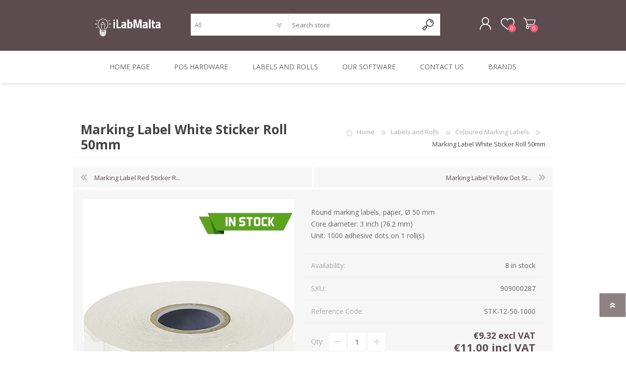

--- FILE ---
content_type: text/html; charset=utf-8
request_url: https://www.ilabmalta.com/marking-label-white-dot-sticker
body_size: 11540
content:
<!DOCTYPE html><html lang=en class=html-product-details-page><head><title>MARKING LABEL WHITE DOT STICKER- iLabMalta - Software Development, Auto-ID and POS Solutions</title><meta charset=UTF-8><meta name=description content="MARKING LABEL WHITE DOT STICKER"><meta name=keywords content="MARKING LABEL WHITE DOT STICKER"><meta name=generator content=nopCommerce><meta name=viewport content="width=device-width, initial-scale=1"><meta property=og:type content=product><meta property=og:title content="Marking Label White Sticker Roll 50mm"><meta property=og:description content="MARKING LABEL WHITE DOT STICKER"><meta property=og:image content="https://www.ilabmalta.com/images/thumbs/0015737_MARKING LABEL WHITE_600.jpeg"><meta property=og:image:url content="https://www.ilabmalta.com/images/thumbs/0015737_MARKING LABEL WHITE_600.jpeg"><meta property=og:url content=https://www.ilabmalta.com/marking-label-white-dot-sticker><meta property=og:site_name content=iLabMalta><meta property=twitter:card content=summary><meta property=twitter:site content=iLabMalta><meta property=twitter:title content="Marking Label White Sticker Roll 50mm"><meta property=twitter:description content="MARKING LABEL WHITE DOT STICKER"><meta property=twitter:image content="https://www.ilabmalta.com/images/thumbs/0015737_MARKING LABEL WHITE_600.jpeg"><meta property=twitter:url content=https://www.ilabmalta.com/marking-label-white-dot-sticker><style>.product-details-page .full-description{display:none}.product-details-page .ui-tabs .full-description{display:block}.product-details-page .tabhead-full-description{display:none}.product-details-page .product-specs-box{display:none}.product-details-page .ui-tabs .product-specs-box{display:block}.product-details-page .ui-tabs .product-specs-box .title{display:none}.product-details-page .product-no-reviews,.product-details-page .product-review-links{display:none}</style><script async src="https://www.googletagmanager.com/gtag/js?id=UA-107680593-1"></script><script>function gtag(){dataLayer.push(arguments)}window.dataLayer=window.dataLayer||[];gtag("js",new Date);gtag("config","UA-107680593-1")</script><link href=/Themes/Prisma/Content/css/styles.css rel=stylesheet><link href=/Themes/Prisma/Content/css/mobile.css rel=stylesheet><link href=/Themes/Prisma/Content/css/480.css rel=stylesheet><link href=/Themes/Prisma/Content/css/768.css rel=stylesheet><link href=/Themes/Prisma/Content/css/1024.css rel=stylesheet><link href=/Themes/Prisma/Content/css/1280.css rel=stylesheet><link href=/Plugins/SevenSpikes.Core/Styles/perfect-scrollbar.min.css rel=stylesheet><link href=/Plugins/SevenSpikes.Nop.Plugins.PrevNextProduct/Themes/Prisma/Content/prevnextproduct.css rel=stylesheet><link href=/Plugins/SevenSpikes.Nop.Plugins.CloudZoom/Themes/Prisma/Content/cloud-zoom/CloudZoom.css rel=stylesheet><link href=/lib/magnific-popup/magnific-popup.css rel=stylesheet><link href=/Plugins/SevenSpikes.Nop.Plugins.AnywhereSliders/Styles/nivo/nivo-slider.css rel=stylesheet><link href=/Plugins/SevenSpikes.Nop.Plugins.AnywhereSliders/Themes/Prisma/Content/nivo/nivo.css rel=stylesheet><link href=/Plugins/SevenSpikes.Nop.Plugins.NopQuickTabs/Themes/Prisma/Content/QuickTabs.css rel=stylesheet><link href=/Plugins/SevenSpikes.Nop.Plugins.InstantSearch/Themes/Prisma/Content/InstantSearch.css rel=stylesheet><link href=/Plugins/SevenSpikes.Nop.Plugins.MegaMenu/Themes/Prisma/Content/MegaMenu.css rel=stylesheet><link href=/Plugins/SevenSpikes.Nop.Plugins.AjaxCart/Themes/Prisma/Content/ajaxCart.css rel=stylesheet><link href=/Plugins/SevenSpikes.Nop.Plugins.ProductRibbons/Styles/Ribbons.common.css rel=stylesheet><link href=/Plugins/SevenSpikes.Nop.Plugins.ProductRibbons/Themes/Prisma/Content/Ribbons.css rel=stylesheet><link href=/Plugins/SevenSpikes.Nop.Plugins.QuickView/Themes/Prisma/Content/QuickView.css rel=stylesheet><link href=/lib/fineuploader/fine-uploader.min.css rel=stylesheet><link href="/Themes/Prisma/Content/css/theme.custom-1.css?v=331" rel=stylesheet><link href="https://fonts.googleapis.com/css?family=Comfortaa:400,700|Fira+Sans:400,700|Open+Sans:400,700|Playfair+Display:400,700&amp;subset=cyrillic,cyrillic-ext,greek,greek-ext,latin-ext&amp;display=swap" rel=stylesheet><body class="product-details-page-body font-open-sans item-type-1"><div class=ajax-loading-block-window style=display:none></div><div id=dialog-notifications-success title=Notification style=display:none></div><div id=dialog-notifications-error title=Error style=display:none></div><div id=dialog-notifications-warning title=Warning style=display:none></div><div id=bar-notification class=bar-notification-container data-close=Close></div><!--[if lte IE 7]><div style=clear:both;height:59px;text-align:center;position:relative><a href=http://www.microsoft.com/windows/internet-explorer/default.aspx target=_blank> <img src=/Themes/Prisma/Content/img/ie_warning.jpg height=42 width=820 alt="You are using an outdated browser. For a faster, safer browsing experience, upgrade for free today."> </a></div><![endif]--><div class=master-wrapper-page><div class=master-header-wrapper-parent><div class=master-header-wrapper><div class=header-wrapper><div class=header><div class=header-logo><a href="/" class=logo> <img alt=iLabMalta src=https://ilabmalta.com/images/thumbs/0005013_ilablogo.png></a></div><div class=header-links-wrapper><div class=header-selectors-wrapper></div><div class=header-links><ul><li><a href="/register?returnUrl=%2Fmarking-label-white-dot-sticker" class=ico-register>Register</a><li><a href="/login?returnUrl=%2Fmarking-label-white-dot-sticker" class=ico-login>Log in</a><li><a href=/wishlist class=ico-wishlist> <span class=wishlist-label>Wishlist</span> <span class=wishlist-qty>0</span> </a><li id=topcartlink><a href=/cart class=ico-cart> <span class=cart-label>Shopping Cart</span> <span class=cart-qty>0</span> </a></ul></div><div id=flyout-cart class=flyout-cart data-removeitemfromcarturl=/PrismaTheme/RemoveItemFromCart data-flyoutcarturl=/PrismaTheme/FlyoutShoppingCart><span class=cart-qty>0</span><div class=mini-shopping-cart><div class=count>You have no items in your shopping cart.</div></div></div></div><div class="search-box store-search-box"><form method=get id=small-search-box-form action=/search><input type=text class=search-box-text id=small-searchterms autocomplete=off name=q placeholder="Search store" aria-label="Search store"> <select class=search-box-select id=instant-search-categories><option value=0>All<option value=36>Labels and Rolls<option value=39>Receipt, Label &amp; Card Printers<option value=35>Barcode Scanners<option value=40>Portable and Vehicle Devices<option value=122>All In One POS Systems<option value=125>Mini Pcs<option value=89>Touch Screen / Concierge<option value=87>Signature Pads<option value=120>Cash Drawers<option value=68>Brackets and Mounting Solutions<option value=100>Parts and Accessories<option value=80>Interactive Digital Kiosks<option value=58>RFID<option value=41>Others<option value=2>Rentals<option value=55>The Bargain Corner</select> <input type=hidden class=instantSearchResourceElement data-highlightfirstfoundelement=true data-minkeywordlength=3 data-defaultproductsortoption=0 data-instantsearchurl=/instantSearchFor data-searchpageurl=/search data-searchinproductdescriptions=true data-numberofvisibleproducts=7> <input type=submit class="button-1 search-box-button" value=Search></form></div></div><div class=responsive-nav-wrapper-parent><div class=responsive-nav-wrapper><div class=menu-title><span>Menu</span></div><div class=search-wrap><span>Search</span></div><div class=personal-button id=header-links-opener><span>Personal menu</span></div><div class=wishlist-button><a href=/wishlist class=ico-wishlist> <span class=wishlist-label>Wishlist</span> <span class=wishlist-qty>0</span> </a></div><div class=shopping-cart-link><a href=/cart>Shopping Cart</a> <span class=cart-qty>0</span></div></div></div></div></div><div class=overlayOffCanvas></div><div class=header-menu><div class=navigation-wrapper><div class=close-menu><span>Close</span></div></div><ul class=mega-menu data-isrtlenabled=false data-enableclickfordropdown=false><li><a href="/" title="Home Page"><span> Home Page</span></a><li class="has-sublist with-dropdown-in-grid"><span class="with-subcategories single-item-categories labelfornextplusbutton">POS Hardware</span><div class="dropdown categories fullWidth boxes-8"><div class=row-wrapper><div class=row><div class=box><div class=picture-title-wrap><div class=title><a href=/barcode-labels-thermal-rolls title="Labels and Rolls"><span>Labels and Rolls</span></a></div><div class=picture><a href=/barcode-labels-thermal-rolls title="Show products in category Labels and Rolls"> <img class=lazy alt="Picture for category Labels and Rolls" src="[data-uri]" data-original=https://ilabmalta.com/images/thumbs/0009108_labels-and-rolls_140.png> </a></div></div></div><div class=box><div class=picture-title-wrap><div class=title><a href=/receipt-and-label-printers title="Receipt, Label &amp; Card Printers"><span>Receipt, Label &amp; Card Printers</span></a></div><div class=picture><a href=/receipt-and-label-printers title="Show products in category Receipt, Label &amp; Card Printers"> <img class=lazy alt="Picture for category Receipt, Label &amp; Card Printers" src="[data-uri]" data-original=https://ilabmalta.com/images/thumbs/0009106_receipt-label-card-printers_140.png> </a></div></div></div><div class=box><div class=picture-title-wrap><div class=title><a href=/barcode-scanners title="Barcode Scanners"><span>Barcode Scanners</span></a></div><div class=picture><a href=/barcode-scanners title="Show products in category Barcode Scanners"> <img class=lazy alt="Picture for category Barcode Scanners" src="[data-uri]" data-original=https://ilabmalta.com/images/thumbs/0009107_barcode-scanners_140.png> </a></div></div></div><div class=box><div class=picture-title-wrap><div class=title><a href=/mobile-handheld-devices title="Portable and Vehicle Devices"><span>Portable and Vehicle Devices</span></a></div><div class=picture><a href=/mobile-handheld-devices title="Show products in category Portable and Vehicle Devices"> <img class=lazy alt="Picture for category Portable and Vehicle Devices" src="[data-uri]" data-original=https://ilabmalta.com/images/thumbs/0009105_portable-and-vehicle-devices_140.png> </a></div></div></div><div class=box><div class=picture-title-wrap><div class=title><a href=/all-in-one-pos-systems title="All In One POS Systems"><span>All In One POS Systems</span></a></div><div class=picture><a href=/all-in-one-pos-systems title="Show products in category All In One POS Systems"> <img class=lazy alt="Picture for category All In One POS Systems" src="[data-uri]" data-original=https://ilabmalta.com/images/thumbs/0015012_all-in-one-pos-systems_140.jpeg> </a></div></div></div><div class=box><div class=picture-title-wrap><div class=title><a href=/mini-pcs title="Mini Pcs"><span>Mini Pcs</span></a></div><div class=picture><a href=/mini-pcs title="Show products in category Mini Pcs"> <img class=lazy alt="Picture for category Mini Pcs" src="[data-uri]" data-original=https://ilabmalta.com/images/thumbs/0016145_mini-pcs_140.jpeg> </a></div></div></div><div class=box><div class=picture-title-wrap><div class=title><a href=/touch-monitors-concierge-price-checker title="Touch Screen / Concierge"><span>Touch Screen / Concierge</span></a></div><div class=picture><a href=/touch-monitors-concierge-price-checker title="Show products in category Touch Screen / Concierge"> <img class=lazy alt="Picture for category Touch Screen / Concierge" src="[data-uri]" data-original=https://ilabmalta.com/images/thumbs/0015727_touch-screen-concierge_140.jpeg> </a></div></div></div><div class=box><div class=picture-title-wrap><div class=title><a href=/signature-pads title="Signature Pads"><span>Signature Pads</span></a></div><div class=picture><a href=/signature-pads title="Show products in category Signature Pads"> <img class=lazy alt="Picture for category Signature Pads" src="[data-uri]" data-original=https://ilabmalta.com/images/thumbs/0005569_signature-pads_140.jpeg> </a></div></div></div></div><div class=row><div class=box><div class=picture-title-wrap><div class=title><a href=/cash-drawers-category title="Cash Drawers"><span>Cash Drawers</span></a></div><div class=picture><a href=/cash-drawers-category title="Show products in category Cash Drawers"> <img class=lazy alt="Picture for category Cash Drawers" src="[data-uri]" data-original=https://ilabmalta.com/images/thumbs/0014565_cash-drawers_140.jpeg> </a></div></div></div><div class=box><div class=picture-title-wrap><div class=title><a href=/pole-mounting-solutions-2 title="Brackets and Mounting Solutions"><span>Brackets and Mounting Solutions</span></a></div><div class=picture><a href=/pole-mounting-solutions-2 title="Show products in category Brackets and Mounting Solutions"> <img class=lazy alt="Picture for category Brackets and Mounting Solutions" src="[data-uri]" data-original=https://ilabmalta.com/images/thumbs/0005035_brackets-and-mounting-solutions_140.jpeg> </a></div></div></div><div class=box><div class=picture-title-wrap><div class=title><a href=/barcode-scanner-parts-and-accessories title="Parts and Accessories"><span>Parts and Accessories</span></a></div><div class=picture><a href=/barcode-scanner-parts-and-accessories title="Show products in category Parts and Accessories"> <img class=lazy alt="Picture for category Parts and Accessories" src="[data-uri]" data-original=https://ilabmalta.com/images/thumbs/0007108_parts-and-accessories_140.jpeg> </a></div></div></div><div class=box><div class=picture-title-wrap><div class=title><a href=/kiosks title="Interactive Digital Kiosks"><span>Interactive Digital Kiosks</span></a></div><div class=picture><a href=/kiosks title="Show products in category Interactive Digital Kiosks"> <img class=lazy alt="Picture for category Interactive Digital Kiosks" src="[data-uri]" data-original=https://ilabmalta.com/images/thumbs/0005143_interactive-digital-kiosks_140.jpeg> </a></div></div></div><div class=box><div class=picture-title-wrap><div class=title><a href=/rfid title=RFID><span>RFID</span></a></div><div class=picture><a href=/rfid title="Show products in category RFID"> <img class=lazy alt="Picture for category RFID" src="[data-uri]" data-original=https://ilabmalta.com/images/thumbs/0005034_rfid_140.jpeg> </a></div></div></div><div class=box><div class=picture-title-wrap><div class=title><a href=/other-pos-hardware title=Others><span>Others</span></a></div><div class=picture><a href=/other-pos-hardware title="Show products in category Others"> <img class=lazy alt="Picture for category Others" src="[data-uri]" data-original=https://ilabmalta.com/images/thumbs/0014338_others_140.png> </a></div></div></div><div class=box><div class=picture-title-wrap><div class=title><a href=/rental_pos_hardware title=Rentals><span>Rentals</span></a></div><div class=picture><a href=/rental_pos_hardware title="Show products in category Rentals"> <img class=lazy alt="Picture for category Rentals" src="[data-uri]" data-original=https://ilabmalta.com/images/thumbs/0005039_rentals_140.jpeg> </a></div></div></div><div class=box><div class=picture-title-wrap><div class=title><a href=/offers title="The Bargain Corner"><span>The Bargain Corner</span></a></div><div class=picture><a href=/offers title="Show products in category The Bargain Corner"> <img class=lazy alt="Picture for category The Bargain Corner" src="[data-uri]" data-original=https://ilabmalta.com/images/thumbs/0006832_bargain-corner_140.jpeg> </a></div></div></div></div></div></div><li class="has-sublist with-dropdown-in-grid"><a class=with-subcategories href=/barcode-labels-thermal-rolls><span>Labels and Rolls</span></a><div class="dropdown categories fullWidth boxes-8"><div class=row-wrapper><div class=row><div class=box><div class=picture-title-wrap><div class=title><a href=/thermal-receipt-rolls title="Thermal Receipt Cash Till Rolls"><span>Thermal Receipt Cash Till Rolls</span></a></div><div class=picture><a href=/thermal-receipt-rolls title="Show products in category Thermal Receipt Cash Till Rolls"> <img class=lazy alt="Picture for category Thermal Receipt Cash Till Rolls" src="[data-uri]" data-original=https://www.ilabmalta.com/images/thumbs/0008729_thermal-receipt-cash-till-rolls_140.jpeg> </a></div></div></div><div class=box><div class=picture-title-wrap><div class=title><a href=/universal-direct-thermal-label-1-inch-core title="Direct Thermal 1 Inch Core"><span>Direct Thermal 1 Inch Core</span></a></div><div class=picture><a href=/universal-direct-thermal-label-1-inch-core title="Show products in category Direct Thermal 1 Inch Core"> <img class=lazy alt="Picture for category Direct Thermal 1 Inch Core" src="[data-uri]" data-original=https://www.ilabmalta.com/images/thumbs/0008726_universal-direct-thermal-label-1-inch-core_140.jpeg> </a></div></div></div><div class=box><div class=picture-title-wrap><div class=title><a href=/universal-thermal-transfer-labels title="Thermal Transfer 1 Inch Core"><span>Thermal Transfer 1 Inch Core</span></a></div><div class=picture><a href=/universal-thermal-transfer-labels title="Show products in category Thermal Transfer 1 Inch Core"> <img class=lazy alt="Picture for category Thermal Transfer 1 Inch Core" src="[data-uri]" data-original=https://www.ilabmalta.com/images/thumbs/0008727_universal-thermal-transfer-1-inch-core_140.jpeg> </a></div></div></div><div class=box><div class=picture-title-wrap><div class=title><a href=/universal-direct-thermal-3inch title="Direct Thermal 3 Inch Core"><span>Direct Thermal 3 Inch Core</span></a></div><div class=picture><a href=/universal-direct-thermal-3inch title="Show products in category Direct Thermal 3 Inch Core"> <img class=lazy alt="Picture for category Direct Thermal 3 Inch Core" src="[data-uri]" data-original=https://www.ilabmalta.com/images/thumbs/0007895_direct-thermal-3-inch-core_140.jpeg> </a></div></div></div><div class=box><div class=picture-title-wrap><div class=title><a href=/universal-thermal-transfer-3in title="Thermal Transfer 3 Inch Core"><span>Thermal Transfer 3 Inch Core</span></a></div><div class=picture><a href=/universal-thermal-transfer-3in title="Show products in category Thermal Transfer 3 Inch Core"> <img class=lazy alt="Picture for category Thermal Transfer 3 Inch Core" src="[data-uri]" data-original=https://www.ilabmalta.com/images/thumbs/0007890_thermal-transfer-3-inch-core_140.jpeg> </a></div></div></div><div class=box><div class=picture-title-wrap><div class=title><a href=/dymo-original-labels title="Dymo Original Labels"><span>Dymo Original Labels</span></a></div><div class=picture><a href=/dymo-original-labels title="Show products in category Dymo Original Labels"> <img class=lazy alt="Picture for category Dymo Original Labels" src="[data-uri]" data-original=https://www.ilabmalta.com/images/thumbs/0009974_dymo-original-labels_140.jpeg> </a></div></div></div><div class=box><div class=picture-title-wrap><div class=title><a href=/dymo-durable-original-labels title="Dymo Durable Original Labels"><span>Dymo Durable Original Labels</span></a></div><div class=picture><a href=/dymo-durable-original-labels title="Show products in category Dymo Durable Original Labels"> <img class=lazy alt="Picture for category Dymo Durable Original Labels" src="[data-uri]" data-original=https://www.ilabmalta.com/images/thumbs/0009975_dymo-durable-original-labels_140.jpeg> </a></div></div></div><div class=box><div class=picture-title-wrap><div class=title><a href=/dymo-d1-original-labels title="Dymo D1 Original Labels"><span>Dymo D1 Original Labels</span></a></div><div class=picture><a href=/dymo-d1-original-labels title="Show products in category Dymo D1 Original Labels"> <img class=lazy alt="Picture for category Dymo D1 Original Labels" src="[data-uri]" data-original=https://www.ilabmalta.com/images/thumbs/0008691_dymo-d1-original-labels_140.png> </a></div></div></div></div><div class=row><div class=box><div class=picture-title-wrap><div class=title><a href=/dymo-rhino-industrial-labels title="Dymo Rhino Industrial Labels"><span>Dymo Rhino Industrial Labels</span></a></div><div class=picture><a href=/dymo-rhino-industrial-labels title="Show products in category Dymo Rhino Industrial Labels"> <img class=lazy alt="Picture for category Dymo Rhino Industrial Labels" src="[data-uri]" data-original=https://www.ilabmalta.com/images/thumbs/0007787_dymo-rhino-industrial-labels_140.jpeg> </a></div></div></div><div class=box><div class=picture-title-wrap><div class=title><a href=/lettratag-labels title="Letratag Labels"><span>Letratag Labels</span></a></div><div class=picture><a href=/lettratag-labels title="Show products in category Letratag Labels"> <img class=lazy alt="Picture for category Letratag Labels" src="[data-uri]" data-original=https://www.ilabmalta.com/images/thumbs/0005221_letratag-labels_140.jpeg> </a></div></div></div><div class=box><div class=picture-title-wrap><div class=title><a href=/embossing-tapes title="Embossing Tapes"><span>Embossing Tapes</span></a></div><div class=picture><a href=/embossing-tapes title="Show products in category Embossing Tapes"> <img class=lazy alt="Picture for category Embossing Tapes" src="[data-uri]" data-original=https://www.ilabmalta.com/images/thumbs/0005229_embossing-tapes_140.jpeg> </a></div></div></div><div class=box><div class=picture-title-wrap><div class=title><a href=/dymo-compatible-labels title="Dymo Compatible Labels"><span>Dymo Compatible Labels</span></a></div><div class=picture><a href=/dymo-compatible-labels title="Show products in category Dymo Compatible Labels"> <img class=lazy alt="Picture for category Dymo Compatible Labels" src="[data-uri]" data-original=https://www.ilabmalta.com/images/thumbs/0007785_dymo-compatible-labels_140.jpeg> </a></div></div></div><div class=box><div class=picture-title-wrap><div class=title><a href=/rfid-labels title="Rfid Labels"><span>Rfid Labels</span></a></div><div class=picture><a href=/rfid-labels title="Show products in category Rfid Labels"> <img class=lazy alt="Picture for category Rfid Labels" src="[data-uri]" data-original=https://www.ilabmalta.com/images/thumbs/0016693_rfid-labels_140.jpeg> </a></div></div></div><div class=box><div class=picture-title-wrap><div class=title><a href=/zebra-direct-thermal-labels title="Zebra Direct Thermal Labels"><span>Zebra Direct Thermal Labels</span></a></div><div class=picture><a href=/zebra-direct-thermal-labels title="Show products in category Zebra Direct Thermal Labels"> <img class=lazy alt="Picture for category Zebra Direct Thermal Labels" src="[data-uri]" data-original=https://www.ilabmalta.com/images/thumbs/0002974_zebra-direct-thermal-labels_140.jpeg> </a></div></div></div><div class=box><div class=picture-title-wrap><div class=title><a href=/zebra-thermal-transfer-labels title="Zebra Thermal Transfer Labels"><span>Zebra Thermal Transfer Labels</span></a></div><div class=picture><a href=/zebra-thermal-transfer-labels title="Show products in category Zebra Thermal Transfer Labels"> <img class=lazy alt="Picture for category Zebra Thermal Transfer Labels" src="[data-uri]" data-original=https://www.ilabmalta.com/images/thumbs/0002975_zebra-thermal-transfer-labels_140.jpeg> </a></div></div></div><div class=box><div class=picture-title-wrap><div class=title><a href=/zebra-wax-ribbons title="Wax Ribbons"><span>Wax Ribbons</span></a></div><div class=picture><a href=/zebra-wax-ribbons title="Show products in category Wax Ribbons"> <img class=lazy alt="Picture for category Wax Ribbons" src="[data-uri]" data-original=https://www.ilabmalta.com/images/thumbs/0008720_zebra-wax-ribbons_140.jpeg> </a></div></div></div></div><div class=row><div class=box><div class=picture-title-wrap><div class=title><a href=/zebra-waxresin-ribbons title="Wax/resin Ribbons"><span>Wax/resin Ribbons</span></a></div><div class=picture><a href=/zebra-waxresin-ribbons title="Show products in category Wax/resin Ribbons"> <img class=lazy alt="Picture for category Wax/resin Ribbons" src="[data-uri]" data-original=https://www.ilabmalta.com/images/thumbs/0008719_zebra-waxresin-ribbons_140.jpeg> </a></div></div></div><div class=box><div class=picture-title-wrap><div class=title><a href=/zebra-resin-ribbons title="Resin Ribbons"><span>Resin Ribbons</span></a></div><div class=picture><a href=/zebra-resin-ribbons title="Show products in category Resin Ribbons"> <img class=lazy alt="Picture for category Resin Ribbons" src="[data-uri]" data-original=https://www.ilabmalta.com/images/thumbs/0009313_zebra-resin-ribbons_140.jpeg> </a></div></div></div><div class=box><div class=picture-title-wrap><div class=title><a href=/shelf-edge-and-paper-tags title="Shelf Edge And Paper Tags"><span>Shelf Edge And Paper Tags</span></a></div><div class=picture><a href=/shelf-edge-and-paper-tags title="Show products in category Shelf Edge And Paper Tags"> <img class=lazy alt="Picture for category Shelf Edge And Paper Tags" src="[data-uri]" data-original=https://www.ilabmalta.com/images/thumbs/0010220_shelf-edge-and-paper-tags_140.jpeg> </a></div></div></div><div class=box><div class=picture-title-wrap><div class=title><a href=/cards title="Card Printing Supplies"><span>Card Printing Supplies</span></a></div><div class=picture><a href=/cards title="Show products in category Card Printing Supplies"> <img class=lazy alt="Picture for category Card Printing Supplies" src="[data-uri]" data-original=https://www.ilabmalta.com/images/thumbs/0008263_card-printing-supplies_140.jpeg> </a></div></div></div><div class=box><div class=picture-title-wrap><div class=title><a href=/universal-coloured-marking-labels title="Coloured Marking Labels"><span>Coloured Marking Labels</span></a></div><div class=picture><a href=/universal-coloured-marking-labels title="Show products in category Coloured Marking Labels"> <img class=lazy alt="Picture for category Coloured Marking Labels" src="[data-uri]" data-original=https://www.ilabmalta.com/images/thumbs/0010348_coloured-marking-labels_140.jpeg> </a></div></div></div><div class=box><div class=picture-title-wrap><div class=title><a href=/pre-printed-labels title="Pre Printed Labels"><span>Pre Printed Labels</span></a></div><div class=picture><a href=/pre-printed-labels title="Show products in category Pre Printed Labels"> <img class=lazy alt="Picture for category Pre Printed Labels" src="[data-uri]" data-original=https://www.ilabmalta.com/images/thumbs/0010347_pre-printed-labels_140.jpeg> </a></div></div></div><div class=box><div class=picture-title-wrap><div class=title><a href=/scale-labels title="Scale Labels"><span>Scale Labels</span></a></div><div class=picture><a href=/scale-labels title="Show products in category Scale Labels"> <img class=lazy alt="Picture for category Scale Labels" src="[data-uri]" data-original=https://www.ilabmalta.com/images/thumbs/0006007_scale-labels_140.jpeg> </a></div></div></div><div class=box><div class=picture-title-wrap><div class=title><a href=/wristbands title=Wristbands><span>Wristbands</span></a></div><div class=picture><a href=/wristbands title="Show products in category Wristbands"> <img class=lazy alt="Picture for category Wristbands" src="[data-uri]" data-original=https://www.ilabmalta.com/images/thumbs/0008113_wristbands_140.jpeg> </a></div></div></div></div><div class=row><div class=box><div class=picture-title-wrap><div class=title><a href=/tamper-proof-labels title="Tamper Proof Labels"><span>Tamper Proof Labels</span></a></div><div class=picture><a href=/tamper-proof-labels title="Show products in category Tamper Proof Labels"> <img class=lazy alt="Picture for category Tamper Proof Labels" src="[data-uri]" data-original=https://www.ilabmalta.com/images/thumbs/0014400_tamper-proof-labels_140.jpeg> </a></div></div></div><div class=empty-box></div><div class=empty-box></div><div class=empty-box></div><div class=empty-box></div><div class=empty-box></div><div class=empty-box></div><div class=empty-box></div></div></div></div><li class=has-sublist><a href=/software-products class=with-subcategories title="Our Software"><span> Our Software</span></a><div class=plus-button></div><div class=sublist-wrap><div class=navigation-wrapper><div class=close-menu><span>Close</span></div><div class=back-button><span>Back</span></div></div><ul class=sublist><li><a href=/point_of_sale_offers_malta title="Point of Sale Package Offers"><span> Point of Sale Package Offers</span></a><li><a href=/software-development-malta title="Bespoke Software Development &amp; Consultancy"><span> Bespoke Software Development &amp; Consultancy</span></a><li><a href=/pos-integrated-online-shop title="Integrated Online Shop or Product Catalog"><span> Integrated Online Shop or Product Catalog</span></a><li><a href=/ilabpos-pos-software-malta title="iLabPOS - Point of Sale and Inventory Management"><span> iLabPOS - Point of Sale and Inventory Management</span></a><li><a href=/r-suite-software-for-the-retail-and-wholesale-sector title="R-Suite - A Suite of applications for the Retail and Wholesale Sector"><span> R-Suite - A Suite of applications for the Retail and Wholesale Sector</span></a><li><a href=/xsellr8-mobile-sales-software-malta title="XSellR8 -  Tablet Sales Catalogue"><span> XSellR8 - Tablet Sales Catalogue</span></a><li class=has-sublist><a href=/point-of-sale-solutions class=with-subcategories title="POS Solutions"><span> POS Solutions</span></a><div class=plus-button></div><div class=sublist-wrap><div class=navigation-wrapper><div class=close-menu><span>Close</span></div><div class=back-button><span>Back</span></div></div><ul class=sublist><li><a href=/pos-integrated-online-shop title="Integrated Online Shop or Product Catalog"><span> Integrated Online Shop or Product Catalog</span></a><li><a href=/ilabpos-central-multi-shop-pos-system title="iLabCentral - Multi Shop POS"><span> iLabCentral - Multi Shop POS</span></a><li><a href=/nop-hosting title="nop Hosting"><span> nop Hosting</span></a></ul></div><li><a href=/postal-bag-scanning-system title="Mail Bag Tag Scanning System (PSS)"><span> Mail Bag Tag Scanning System (PSS)</span></a><li><a href=/ilabstorage-vendor-management-inventory-software title="iLabStorage - Vendor Management Inventory Software"><span> iLabStorage - Vendor Management Inventory Software</span></a><li><a href=/fileit_document_registry_system title="FileIt - Document registry software"><span> FileIt - Document registry software</span></a><li><a href=/audassist-know-your-client-software-for-accountants-and-auditors title="AudAssist - Know Your Client software for Accountants and Auditors"><span> AudAssist - Know Your Client software for Accountants and Auditors</span></a><li><a href=/ilab-bcp8000-foxpro-wrapper title="iLab BCP8000 FoxPro Wrapper"><span> iLab BCP8000 FoxPro Wrapper</span></a><li><a href=/foxpro-dbf-packer title="FoxPro DBF Packer"><span> FoxPro DBF Packer</span></a></ul></div><li><a href=/contactus title="Contact Us"><span> Contact Us</span></a><li><a href=/manufacturer/all title=Brands><span> Brands</span></a></ul><div class=menu-title><span>Menu</span></div><ul class=mega-menu-responsive><li><a href="/" title="Home Page"><span> Home Page</span></a><li class=has-sublist><span class="with-subcategories single-item-categories labelfornextplusbutton">POS Hardware</span><div class=plus-button></div><div class=sublist-wrap><div class=navigation-wrapper><div class=close-menu><span>Close</span></div><div class=back-button><span>Back</span></div></div><ul class=sublist><li><a class=lastLevelCategory href=/barcode-labels-thermal-rolls title="Labels and Rolls"><span>Labels and Rolls</span></a><li><a class=lastLevelCategory href=/receipt-and-label-printers title="Receipt, Label &amp; Card Printers"><span>Receipt, Label &amp; Card Printers</span></a><li><a class=lastLevelCategory href=/barcode-scanners title="Barcode Scanners"><span>Barcode Scanners</span></a><li><a class=lastLevelCategory href=/mobile-handheld-devices title="Portable and Vehicle Devices"><span>Portable and Vehicle Devices</span></a><li><a class=lastLevelCategory href=/all-in-one-pos-systems title="All In One POS Systems"><span>All In One POS Systems</span></a><li><a class=lastLevelCategory href=/mini-pcs title="Mini Pcs"><span>Mini Pcs</span></a><li><a class=lastLevelCategory href=/touch-monitors-concierge-price-checker title="Touch Screen / Concierge"><span>Touch Screen / Concierge</span></a><li><a class=lastLevelCategory href=/signature-pads title="Signature Pads"><span>Signature Pads</span></a><li><a class=lastLevelCategory href=/cash-drawers-category title="Cash Drawers"><span>Cash Drawers</span></a><li><a class=lastLevelCategory href=/pole-mounting-solutions-2 title="Brackets and Mounting Solutions"><span>Brackets and Mounting Solutions</span></a><li><a class=lastLevelCategory href=/barcode-scanner-parts-and-accessories title="Parts and Accessories"><span>Parts and Accessories</span></a><li><a class=lastLevelCategory href=/kiosks title="Interactive Digital Kiosks"><span>Interactive Digital Kiosks</span></a><li><a class=lastLevelCategory href=/rfid title=RFID><span>RFID</span></a><li><a class=lastLevelCategory href=/other-pos-hardware title=Others><span>Others</span></a><li><a class=lastLevelCategory href=/rental_pos_hardware title=Rentals><span>Rentals</span></a><li><a class=lastLevelCategory href=/offers title="The Bargain Corner"><span>The Bargain Corner</span></a></ul></div><li class=has-sublist><a class=with-subcategories href=/barcode-labels-thermal-rolls><span>Labels and Rolls</span></a><div class=plus-button></div><div class=sublist-wrap><div class=navigation-wrapper><div class=close-menu><span>Close</span></div><div class=back-button><span>Back</span></div></div><ul class=sublist><li><a class=lastLevelCategory href=/thermal-receipt-rolls title="Thermal Receipt Cash Till Rolls"><span>Thermal Receipt Cash Till Rolls</span></a><li><a class=lastLevelCategory href=/universal-direct-thermal-label-1-inch-core title="Direct Thermal 1 Inch Core"><span>Direct Thermal 1 Inch Core</span></a><li><a class=lastLevelCategory href=/universal-thermal-transfer-labels title="Thermal Transfer 1 Inch Core"><span>Thermal Transfer 1 Inch Core</span></a><li><a class=lastLevelCategory href=/universal-direct-thermal-3inch title="Direct Thermal 3 Inch Core"><span>Direct Thermal 3 Inch Core</span></a><li><a class=lastLevelCategory href=/universal-thermal-transfer-3in title="Thermal Transfer 3 Inch Core"><span>Thermal Transfer 3 Inch Core</span></a><li><a class=lastLevelCategory href=/dymo-original-labels title="Dymo Original Labels"><span>Dymo Original Labels</span></a><li><a class=lastLevelCategory href=/dymo-durable-original-labels title="Dymo Durable Original Labels"><span>Dymo Durable Original Labels</span></a><li><a class=lastLevelCategory href=/dymo-d1-original-labels title="Dymo D1 Original Labels"><span>Dymo D1 Original Labels</span></a><li><a class=lastLevelCategory href=/dymo-rhino-industrial-labels title="Dymo Rhino Industrial Labels"><span>Dymo Rhino Industrial Labels</span></a><li><a class=lastLevelCategory href=/lettratag-labels title="Letratag Labels"><span>Letratag Labels</span></a><li><a class=lastLevelCategory href=/embossing-tapes title="Embossing Tapes"><span>Embossing Tapes</span></a><li><a class=lastLevelCategory href=/dymo-compatible-labels title="Dymo Compatible Labels"><span>Dymo Compatible Labels</span></a><li><a class=lastLevelCategory href=/rfid-labels title="Rfid Labels"><span>Rfid Labels</span></a><li><a class=lastLevelCategory href=/zebra-direct-thermal-labels title="Zebra Direct Thermal Labels"><span>Zebra Direct Thermal Labels</span></a><li><a class=lastLevelCategory href=/zebra-thermal-transfer-labels title="Zebra Thermal Transfer Labels"><span>Zebra Thermal Transfer Labels</span></a><li><a class=lastLevelCategory href=/zebra-wax-ribbons title="Wax Ribbons"><span>Wax Ribbons</span></a><li><a class=lastLevelCategory href=/zebra-waxresin-ribbons title="Wax/resin Ribbons"><span>Wax/resin Ribbons</span></a><li><a class=lastLevelCategory href=/zebra-resin-ribbons title="Resin Ribbons"><span>Resin Ribbons</span></a><li><a class=lastLevelCategory href=/shelf-edge-and-paper-tags title="Shelf Edge And Paper Tags"><span>Shelf Edge And Paper Tags</span></a><li><a class=lastLevelCategory href=/cards title="Card Printing Supplies"><span>Card Printing Supplies</span></a><li><a class=lastLevelCategory href=/universal-coloured-marking-labels title="Coloured Marking Labels"><span>Coloured Marking Labels</span></a><li><a class=lastLevelCategory href=/pre-printed-labels title="Pre Printed Labels"><span>Pre Printed Labels</span></a><li><a class=lastLevelCategory href=/scale-labels title="Scale Labels"><span>Scale Labels</span></a><li><a class=lastLevelCategory href=/wristbands title=Wristbands><span>Wristbands</span></a><li><a class=lastLevelCategory href=/tamper-proof-labels title="Tamper Proof Labels"><span>Tamper Proof Labels</span></a></ul></div><li class=has-sublist><a href=/software-products class=with-subcategories title="Our Software"><span> Our Software</span></a><div class=plus-button></div><div class=sublist-wrap><div class=navigation-wrapper><div class=close-menu><span>Close</span></div><div class=back-button><span>Back</span></div></div><ul class=sublist><li><a href=/point_of_sale_offers_malta title="Point of Sale Package Offers"><span> Point of Sale Package Offers</span></a><li><a href=/software-development-malta title="Bespoke Software Development &amp; Consultancy"><span> Bespoke Software Development &amp; Consultancy</span></a><li><a href=/pos-integrated-online-shop title="Integrated Online Shop or Product Catalog"><span> Integrated Online Shop or Product Catalog</span></a><li><a href=/ilabpos-pos-software-malta title="iLabPOS - Point of Sale and Inventory Management"><span> iLabPOS - Point of Sale and Inventory Management</span></a><li><a href=/r-suite-software-for-the-retail-and-wholesale-sector title="R-Suite - A Suite of applications for the Retail and Wholesale Sector"><span> R-Suite - A Suite of applications for the Retail and Wholesale Sector</span></a><li><a href=/xsellr8-mobile-sales-software-malta title="XSellR8 -  Tablet Sales Catalogue"><span> XSellR8 - Tablet Sales Catalogue</span></a><li class=has-sublist><a href=/point-of-sale-solutions class=with-subcategories title="POS Solutions"><span> POS Solutions</span></a><div class=plus-button></div><div class=sublist-wrap><div class=navigation-wrapper><div class=close-menu><span>Close</span></div><div class=back-button><span>Back</span></div></div><ul class=sublist><li><a href=/pos-integrated-online-shop title="Integrated Online Shop or Product Catalog"><span> Integrated Online Shop or Product Catalog</span></a><li><a href=/ilabpos-central-multi-shop-pos-system title="iLabCentral - Multi Shop POS"><span> iLabCentral - Multi Shop POS</span></a><li><a href=/nop-hosting title="nop Hosting"><span> nop Hosting</span></a></ul></div><li><a href=/postal-bag-scanning-system title="Mail Bag Tag Scanning System (PSS)"><span> Mail Bag Tag Scanning System (PSS)</span></a><li><a href=/ilabstorage-vendor-management-inventory-software title="iLabStorage - Vendor Management Inventory Software"><span> iLabStorage - Vendor Management Inventory Software</span></a><li><a href=/fileit_document_registry_system title="FileIt - Document registry software"><span> FileIt - Document registry software</span></a><li><a href=/audassist-know-your-client-software-for-accountants-and-auditors title="AudAssist - Know Your Client software for Accountants and Auditors"><span> AudAssist - Know Your Client software for Accountants and Auditors</span></a><li><a href=/ilab-bcp8000-foxpro-wrapper title="iLab BCP8000 FoxPro Wrapper"><span> iLab BCP8000 FoxPro Wrapper</span></a><li><a href=/foxpro-dbf-packer title="FoxPro DBF Packer"><span> FoxPro DBF Packer</span></a></ul></div><li><a href=/contactus title="Contact Us"><span> Contact Us</span></a><li><a href=/manufacturer/all title=Brands><span> Brands</span></a></ul></div></div><div class=master-wrapper-content><div class=ajaxCartInfo data-getajaxcartbuttonurl=/NopAjaxCart/GetAjaxCartButtonsAjax data-productpageaddtocartbuttonselector=.add-to-cart-button data-productboxaddtocartbuttonselector=.product-box-add-to-cart-button data-productboxproductitemelementselector=.product-item data-usenopnotification=False data-nopnotificationresource="The product has been added to your &lt;a href=&#34;/cart&#34;>shopping cart&lt;/a>" data-enableonproductpage=True data-enableoncatalogpages=True data-minishoppingcartquatityformattingresource={0} data-miniwishlistquatityformattingresource={0} data-addtowishlistbuttonselector=.add-to-wishlist-button></div><input id=addProductVariantToCartUrl name=addProductVariantToCartUrl type=hidden value=/AddProductFromProductDetailsPageToCartAjax> <input id=addProductToCartUrl name=addProductToCartUrl type=hidden value=/AddProductToCartAjax> <input id=miniShoppingCartUrl name=miniShoppingCartUrl type=hidden value=/MiniShoppingCart> <input id=flyoutShoppingCartUrl name=flyoutShoppingCartUrl type=hidden value=/NopAjaxCartFlyoutShoppingCart> <input id=checkProductAttributesUrl name=checkProductAttributesUrl type=hidden value=/CheckIfProductOrItsAssociatedProductsHasAttributes> <input id=getMiniProductDetailsViewUrl name=getMiniProductDetailsViewUrl type=hidden value=/GetMiniProductDetailsView> <input id=flyoutShoppingCartPanelSelector name=flyoutShoppingCartPanelSelector type=hidden value=#flyout-cart> <input id=shoppingCartMenuLinkSelector name=shoppingCartMenuLinkSelector type=hidden value=.cart-qty> <input id=wishlistMenuLinkSelector name=wishlistMenuLinkSelector type=hidden value=span.wishlist-qty><div id=product-ribbon-info data-productid=351 data-productboxselector=".product-item, .item-holder" data-productboxpicturecontainerselector=".picture, .item-picture" data-productpagepicturesparentcontainerselector=.product-essential data-productpagebugpicturecontainerselector=.picture data-retrieveproductribbonsurl=/RetrieveProductRibbons></div><div class=quickViewData data-productselector=.product-item data-productselectorchild=.picture data-retrievequickviewurl=/quickviewdata data-quickviewbuttontext="Quick View" data-quickviewbuttontitle="Quick View" data-isquickviewpopupdraggable=False data-enablequickviewpopupoverlay=True data-accordionpanelsheightstyle=auto data-getquickviewbuttonroute=/getquickviewbutton></div><div class=master-column-wrapper><div class=center-1><div class="page product-details-page"><div class=page-body><form method=post id=product-details-form action=/marking-label-white-dot-sticker><div itemscope itemtype=http://schema.org/Product data-productid=351><div class=product-essential><div class=product-name><div class=breadcrumb><ul itemscope itemtype=http://schema.org/BreadcrumbList><li><span> <a href="/"> <span>Home</span> </a> </span> <span class=delimiter>/</span><li itemprop=itemListElement itemscope itemtype=http://schema.org/ListItem><a href=/barcode-labels-thermal-rolls itemprop=item> <span itemprop=name>Labels and Rolls</span> </a> <span class=delimiter>/</span><meta itemprop=position content=1><li itemprop=itemListElement itemscope itemtype=http://schema.org/ListItem><a href=/universal-coloured-marking-labels itemprop=item> <span itemprop=name>Coloured Marking Labels</span> </a> <span class=delimiter>/</span><meta itemprop=position content=2><li itemprop=itemListElement itemscope itemtype=http://schema.org/ListItem><strong class=current-item itemprop=name>Marking Label White Sticker Roll 50mm</strong> <span itemprop=item itemscope itemtype=http://schema.org/Thing id=/marking-label-white-dot-sticker> </span><meta itemprop=position content=3></ul></div><h1 itemprop=name>Marking Label White Sticker Roll 50mm</h1></div><div class=previous-product><a href=/marking-label-red-dot-sticker title="Marking Label Red Sticker R..."><span class=previous-product-label>Previous product</span><span class=previous-product-title>Marking Label Red Sticker R...</span></a></div><div class=next-product><a href=/marking-label-bright-yellow-dot-sticker-roll-125mm title="Marking Label Yellow Dot St..."><span class=next-product-label>Next product</span><span class=next-product-title>Marking Label Yellow Dot St...</span></a></div><div class=product-content-wrappper><input type=hidden class=cloudZoomAdjustPictureOnProductAttributeValueChange data-productid=351 data-isintegratedbywidget=true> <input type=hidden class=cloudZoomEnableClickToZoom><div class="gallery sevenspikes-cloudzoom-gallery"><div class=picture-wrapper><div class=picture id=sevenspikes-cloud-zoom data-zoomwindowelementid="" data-selectoroftheparentelementofthecloudzoomwindow="" data-defaultimagecontainerselector=".product-essential .gallery" data-zoom-window-width=244 data-zoom-window-height=257><a href="https://www.ilabmalta.com/images/thumbs/0015737_MARKING LABEL WHITE.jpeg" data-full-image-url="https://www.ilabmalta.com/images/thumbs/0015737_MARKING LABEL WHITE.jpeg" class="cloud-zoom picture-link" id=zoom1> <img src="https://www.ilabmalta.com/images/thumbs/0015737_MARKING LABEL WHITE_600.jpeg" alt="Picture of Marking Label White Sticker Roll 50mm" class=cloudzoom id=cloudZoomImage itemprop=image data-cloudzoom="appendSelector: '.picture-wrapper', zoomPosition: 'inside', zoomOffsetX: 0, captionPosition: 'bottom', tintOpacity: 0, zoomWidth: 244, zoomHeight: 257, easing: 3, touchStartDelay: true, zoomFlyOut: false, disableZoom: 'auto'"> </a></div><div class="picture-thumbs-navigation-arrow picture-thumbs-prev-arrow" data-type=Prev><span data-fullsizeimageurl="https://www.ilabmalta.com/images/thumbs/0015737_MARKING LABEL WHITE.jpeg">Prev</span></div><div class="picture-thumbs-navigation-arrow picture-thumbs-next-arrow" data-type=Next><span data-fullsizeimageurl="https://www.ilabmalta.com/images/thumbs/0015737_MARKING LABEL WHITE.jpeg">Next</span></div></div><div class=picture-thumbs><a class="cloudzoom-gallery thumb-item" data-full-image-url="https://www.ilabmalta.com/images/thumbs/0015737_MARKING LABEL WHITE.jpeg" data-cloudzoom="appendSelector: '.picture-wrapper', zoomPosition: 'inside', zoomOffsetX: 0, captionPosition: 'bottom', tintOpacity: 0, zoomWidth: 244, zoomHeight: 257, useZoom: '.cloudzoom', image: 'https://www.ilabmalta.com/images/thumbs/0015737_MARKING LABEL WHITE_600.jpeg', zoomImage: 'https://www.ilabmalta.com/images/thumbs/0015737_MARKING LABEL WHITE.jpeg', easing: 3, touchStartDelay: true, zoomFlyOut: false, disableZoom: 'auto'"> <img class=cloud-zoom-gallery-img src="https://www.ilabmalta.com/images/thumbs/0015737_MARKING LABEL WHITE_100.jpeg" alt="Picture of Marking Label White Sticker Roll 50mm"> </a> <a class="cloudzoom-gallery thumb-item" data-full-image-url="https://www.ilabmalta.com/images/thumbs/0015738_MARKING LABEL WHITE.jpeg" data-cloudzoom="appendSelector: '.picture-wrapper', zoomPosition: 'inside', zoomOffsetX: 0, captionPosition: 'bottom', tintOpacity: 0, zoomWidth: 244, zoomHeight: 257, useZoom: '.cloudzoom', image: 'https://www.ilabmalta.com/images/thumbs/0015738_MARKING LABEL WHITE_600.jpeg', zoomImage: 'https://www.ilabmalta.com/images/thumbs/0015738_MARKING LABEL WHITE.jpeg', easing: 3, touchStartDelay: true, zoomFlyOut: false, disableZoom: 'auto'"> <img class=cloud-zoom-gallery-img src="https://www.ilabmalta.com/images/thumbs/0015738_MARKING LABEL WHITE_100.jpeg" alt="Picture of Marking Label White Sticker Roll 50mm"> </a> <a class="cloudzoom-gallery thumb-item" data-full-image-url="https://www.ilabmalta.com/images/thumbs/0015739_MARKING LABEL WHITE.jpeg" data-cloudzoom="appendSelector: '.picture-wrapper', zoomPosition: 'inside', zoomOffsetX: 0, captionPosition: 'bottom', tintOpacity: 0, zoomWidth: 244, zoomHeight: 257, useZoom: '.cloudzoom', image: 'https://www.ilabmalta.com/images/thumbs/0015739_MARKING LABEL WHITE_600.jpeg', zoomImage: 'https://www.ilabmalta.com/images/thumbs/0015739_MARKING LABEL WHITE.jpeg', easing: 3, touchStartDelay: true, zoomFlyOut: false, disableZoom: 'auto'"> <img class=cloud-zoom-gallery-img src="https://www.ilabmalta.com/images/thumbs/0015739_MARKING LABEL WHITE_100.jpeg" alt="Picture of Marking Label White Sticker Roll 50mm"> </a></div></div><div class=overview><div class=short-description>Round marking labels, paper, Ø 50 mm <br> Core diameter: 3 inch (76.2 mm) <br> Unit: 1000 adhesive dots on 1 roll(s) <br></div><div class=availability><div class=stock><span class=label>Availability:</span> <span class=value id=stock-availability-value-351>8 in stock</span></div></div><div class=additional-details><div class=sku><span class=label>SKU:</span> <span class=value itemprop=sku id=sku-351>909000287</span></div><div class=manufacturer-part-number><span class=label>Reference Code:</span> <span class=value id=mpn-351>STK-12-50-1000</span></div></div><div class=prices itemprop=offers itemscope itemtype=http://schema.org/Offer><div class=product-price><span itemprop=price content=11.00 class=price-value-351> €11.00 incl VAT </span></div><meta itemprop=priceCurrency content=EUR></div><div class=quantity-container></div><div class=overview-buttons><div class=add-to-wishlist><button type=button id=add-to-wishlist-button-351 class="button-2 add-to-wishlist-button" value="Add to wishlist" data-productid=351 onclick="return AjaxCart.addproducttocart_details(&#34;/addproducttocart/details/351/2&#34;,&#34;#product-details-form&#34;),!1"><span>Add to wishlist</span></button></div><div class=add-to-cart><div class=add-to-cart-panel><div class=qty-wrapper><label class=qty-label for=addtocart_351_EnteredQuantity>Qty:</label> <span class=decrease>decrease</span> <input class=qty-input type=text data-val=true data-val-required="The Qty field is required." id=addtocart_351_EnteredQuantity name=addtocart_351.EnteredQuantity value=1> <span class=increase>increase</span></div><button type=button id=add-to-cart-button-351 class="button-1 add-to-cart-button" value="Add to cart" data-productid=351 onclick="return AjaxCart.addproducttocart_details(&#34;/addproducttocart/details/351/1&#34;,&#34;#product-details-form&#34;),!1"><span>Add to cart</span></button></div></div><div class=product-options><div class=email-a-friend><input type=button value="Email a friend" class="button-2 email-a-friend-button" onclick="setLocation(&#34;/productemailafriend/351&#34;)"></div></div></div><div class=product-share-wrapper><span class=label>Share</span><div class=product-share-button><div class="addthis_toolbox addthis_default_style"><a class=addthis_button_preferred_1></a><a class=addthis_button_preferred_2></a><a class=addthis_button_preferred_3></a><a class=addthis_button_preferred_4></a><a class=addthis_button_compact></a><a class="addthis_counter addthis_bubble_style"></a></div><script src="https://s7.addthis.com/js/250/addthis_widget.js#pubid=nopsolutions"></script></div></div><div class="slider-wrapper anywhere-sliders-nivo-slider theme- no-captions" data-imagescount=1 data-sliderhtmlelementid=WidgetSlider-productdetails_overview_bottom-5 data-imagesstring="&lt;a href=&#34;https://www.ilabmalta.com/delivery-information&#34; title=&#34;&#34;>&lt;img src=&#34;[data-uri]&#34; data-thumb=&#34;[data-uri]&#34;data-desktopImage=&#34;https://www.ilabmalta.com/images/thumbs/0014151_2.jpeg&#34;data-desktopThumb=&#34;https://www.ilabmalta.com/images/thumbs/0014151_2.jpeg&#34;data-mobileImage=&#34;https://www.ilabmalta.com/images/thumbs/0014152_2.jpeg&#34;data-mobileThumb=&#34;https://www.ilabmalta.com/images/thumbs/0014152_2.jpeg&#34;alt=&#34;slider image&#34; />&lt;/a>" data-effect=fade data-slices=15 data-boxcols=8 data-boxrows=4 data-animspeed=500 data-pausetime=3000 data-directionnav=false data-controlnav=false data-controlnavthumbs=false data-pauseonhover=true data-prevtext="" data-nexttext="" data-mobilebreakpoint=767><a href=https://www.ilabmalta.com/delivery-information><picture><source media="(min-width: 768px)" srcset=https://www.ilabmalta.com/images/thumbs/0014151_2.jpeg><source media="(max-width: 767px)" srcset=https://www.ilabmalta.com/images/thumbs/0014152_2.jpeg><img class=nivo-main-image src=https://www.ilabmalta.com/images/thumbs/0014151_2.jpeg data-desktopimage=https://www.ilabmalta.com/images/thumbs/0014151_2.jpeg data-desktopthumb=https://www.ilabmalta.com/images/thumbs/0014151_2.jpeg data-mobileimage=https://www.ilabmalta.com/images/thumbs/0014152_2.jpeg data-mobilethumb=https://www.ilabmalta.com/images/thumbs/0014152_2.jpeg alt=banner></picture></a><div class=nivo-caption style=display:block></div></div></div></div></div><div id=quickTabs class=productTabs data-ajaxenabled=false data-productreviewsaddnewurl=/ProductTab/ProductReviewsTabAddNew/351 data-productcontactusurl=/ProductTab/ProductContactUsTabAddNew/351 data-couldnotloadtaberrormessage="Couldn't load this tab."><div class=productTabs-header><ul><li><a href=#quickTab-contact_us>Contact Us</a></ul></div><div class=productTabs-body><div id=quickTab-contact_us><div id=contact-us-tab class=write-review><div class=form-fields><div class=inputs><label for=FullName>Your name</label> <input placeholder="Enter your name." class="contact_tab_fullname review-title" type=text data-val=true data-val-required="Enter your name" id=FullName name=FullName> <span class=required>*</span> <span class=field-validation-valid data-valmsg-for=FullName data-valmsg-replace=true></span></div><div class=inputs><label for=Email>Your email</label> <input placeholder="Enter your email address." class="contact_tab_email review-title" type=email data-val=true data-val-email="Wrong email" data-val-required="Enter email" id=Email name=Email> <span class=required>*</span> <span class=field-validation-valid data-valmsg-for=Email data-valmsg-replace=true></span></div><div class=inputs><label for=Subject>Subject:</label> <input placeholder="Enter subject." class="contact_tab_subject subject" type=text data-val=true data-val-required="Please enter subject" id=Subject name=Subject> <span class=required>*</span> <span class=field-validation-valid data-valmsg-for=Subject data-valmsg-replace=true></span></div><div class=inputs><label for=Enquiry>Enquiry</label> <textarea placeholder="Enter your enquiry." class="contact_tab_enquiry review-text" data-val=true data-val-required="Enter enquiry" id=Enquiry name=Enquiry></textarea> <span class=required>*</span> <span class=field-validation-valid data-valmsg-for=Enquiry data-valmsg-replace=true></span></div><div><script>var onloadCallbackcaptcha_2112801622=function(){grecaptcha.render("captcha_2112801622",{sitekey:"6LcqCbgUAAAAANX0_A3zzesWcGBpPICWsT3yvLts",theme:"light"})}</script><div id=captcha_2112801622></div><script async defer src="https://www.google.com/recaptcha/api.js?onload=onloadCallbackcaptcha_2112801622&amp;render=explicit&amp;hl=en"></script></div></div><div class=buttons><input type=button id=send-contact-us-form name=send-email class="button-1 contact-us-button" value=Submit></div></div></div></div></div><div class=product-collateral></div></div><input name=__RequestVerificationToken type=hidden value=CfDJ8HhORpfqB-ZBnD-a1G7DNAyI2iSmHF5nfZQPRKgm_QddrFByFavPV0Pkw8Vkx3Wczta1q_CJ4m_HdeUAK8tNTYAMrxyYtuA5gzekFEjC3YNp8IEMR_KBnKE1bUR7k_tZnvtmzax0MyE2gg8paIIAK4Y></form></div></div></div></div></div><div class=footer><div class="footer-upper furniture-pattern"><div class=newsletter><div class=title><strong>Newsletter</strong></div><div class=newsletter-subscribe id=newsletter-subscribe-block><div class=newsletter-email><input id=newsletter-email class=newsletter-subscribe-text placeholder="Enter your email here..." aria-label="Sign up for our newsletter" type=email name=NewsletterEmail> <input type=button value=Subscribe id=newsletter-subscribe-button class="button-1 newsletter-subscribe-button"></div><div class=newsletter-validation><span id=subscribe-loading-progress style=display:none class=please-wait>Wait...</span> <span class=field-validation-valid data-valmsg-for=NewsletterEmail data-valmsg-replace=true></span></div></div><div class=newsletter-result id=newsletter-result-block></div></div></div><div class=footer-middle><div class=footer-block><div class=title><strong>Information</strong></div><ul class=list><li><a href=/sitemap>Sitemap</a><li><a href=/delivery-information>Delivery Information</a><li><a href=/privacy-notice>Privacy notice</a><li><a href=/conditions-of-use>Conditions of Use</a><li><a href=/about-us>About us</a><li><a href=/contactus>Contact us</a></ul></div><div class=footer-block><div class=title><strong>My account</strong></div><ul class=list><li><a href=/customer/info>Customer info</a><li><a href=/customer/addresses>Addresses</a><li><a href=/order/history>Orders</a><li><a href=/cart>Shopping Cart</a><li><a href=/wishlist>Wishlist</a></ul></div><div class=footer-block><div class=title><strong>Useful Links</strong></div><ul class=list><li><a href=/search>Search</a><li><a href=/news>News</a><li><a href=/blog>Blog</a><li><a href=/recentlyviewedproducts>Recently viewed products</a><li><a href=/newproducts>New products</a><li><a href=/point_of_sale_offers_malta>Point of Sale Package Offers</a><li><a href=/ilabpos-pos-software-malta>iLabPOS - Point of Sale and Inventory Management</a><li><a href=/pos-integrated-online-shop>Integrated Online Shop or Product Catalog</a><li><a href=/ilabpos-user-manual>iLabPOS - User Manuals</a></ul></div><div><div class=title><strong>Follow us</strong></div><ul class=list><li><ul class=social-sharing><li><a target=_blank class=facebook href="https://www.facebook.com/iLabMalta-202377223159011/" aria-label=Facebook></a><li><a class=rss href=/news/rss/1 aria-label=RSS></a></ul><li class=address><span>iLabMalta, 8 Vassallo Buildings Triq Nicolo Isouard, Mosta MST 1137 MALTA</span><li class=phone><span>+356 21338782</span></ul><img src=/Content/Images/uploaded/PaymentsLogo.png alt="We Accept VISA / Mastercard / Paypal"></div></div><div class=footer-lower><div class=footer-lower-wrapper><div class=footer-disclaimer>Copyright &copy; 2026 iLabMalta. All rights reserved.</div><div class=footer-powered-by>Powered by <a href="https://www.nopcommerce.com/">nopCommerce</a></div><div class=footer-designed-by>Designed by <a href="http://www.nop-templates.com/" target=_blank>Nop-Templates.com</a></div></div></div></div><div class=filter-options><div class=filters-button><span>Filters</span></div><div class=product-sorting-mobile>Sort</div><div class=product-display-mobile>display</div></div></div><script src=/lib/jquery/jquery-3.3.1.min.js></script><script src=/lib/jquery-validate/jquery.validate-v1.17.0/jquery.validate.min.js></script><script src=/lib/jquery-validate/jquery.validate.unobtrusive-v3.2.10/jquery.validate.unobtrusive.min.js></script><script src=/lib/jquery-ui/jquery-ui-1.12.1.custom/jquery-ui.min.js></script><script src=/lib/jquery-migrate/jquery-migrate-3.0.1.min.js></script><script src=/Plugins/SevenSpikes.Core/Scripts/iOS-12-array-reverse-fix.min.js></script><script src=/js/public.common.js></script><script src=/js/public.ajaxcart.js></script><script src=/js/public.countryselect.js></script><script src=/Plugins/SevenSpikes.Core/Scripts/lib/kendo/2019.2.619/kendo.core.min.js></script><script src=/lib/kendo/2014.1.318/kendo.userevents.min.js></script><script src=/lib/kendo/2014.1.318/kendo.draganddrop.min.js></script><script src=/lib/kendo/2014.1.318/kendo.window.min.js></script><script src=/Plugins/SevenSpikes.Nop.Plugins.InstantSearch/Scripts/InstantSearch.min.js></script><script src=/lib/kendo/2014.1.318/kendo.data.min.js></script><script src=/lib/kendo/2014.1.318/kendo.popup.min.js></script><script src=/lib/kendo/2014.1.318/kendo.list.min.js></script><script src=/lib/kendo/2014.1.318/kendo.autocomplete.min.js></script><script src=/Themes/Prisma/Content/scripts/exvat.js></script><script src=/Plugins/SevenSpikes.Core/Scripts/cloudzoom.core.min.js></script><script src=/Plugins/SevenSpikes.Nop.Plugins.CloudZoom/Scripts/CloudZoom.min.js></script><script src=/lib/magnific-popup/jquery.magnific-popup.min.js></script><script src=/Plugins/SevenSpikes.Nop.Plugins.AnywhereSliders/Scripts/AnywhereSliders.min.js></script><script src=/Plugins/SevenSpikes.Nop.Plugins.NopQuickTabs/Scripts/ProductTabs.min.js></script><script src=/Plugins/SevenSpikes.Core/Scripts/perfect-scrollbar.min.js></script><script src=/Plugins/SevenSpikes.Core/Scripts/sevenspikes.core.min.js></script><script src=/Plugins/SevenSpikes.Nop.Plugins.MegaMenu/Scripts/MegaMenu.min.js></script><script src=/Plugins/SevenSpikes.Core/Scripts/jquery.json-2.4.min.js></script><script src=/Plugins/SevenSpikes.Nop.Plugins.AjaxCart/Scripts/AjaxCart.min.js></script><script src=/Plugins/SevenSpikes.Nop.Plugins.ProductRibbons/Scripts/ProductRibbons.min.js></script><script src=/lib/fineuploader/jquery.fine-uploader.min.js></script><script src=/Plugins/SevenSpikes.Nop.Plugins.QuickView/Scripts/QuickView.min.js></script><script src=/Plugins/SevenSpikes.Core/Scripts/footable.min.js></script><script src=/Plugins/SevenSpikes.Core/Scripts/sevenspikes.theme.min.js></script><script src=/Themes/Prisma/Content/scripts/prisma.js></script><script>$(document).ready(function(){$("#addtocart_351_EnteredQuantity").on("keydown",function(n){if(n.keyCode==13)return $("#add-to-cart-button-351").trigger("click"),!1})})</script><script>$(document).ready(function(){$(".header").on("mouseenter","#topcartlink",function(){$("#flyout-cart").addClass("active")});$(".header").on("mouseleave","#topcartlink",function(){$("#flyout-cart").removeClass("active")});$(".header").on("mouseenter","#flyout-cart",function(){$("#flyout-cart").addClass("active")});$(".header").on("mouseleave","#flyout-cart",function(){$("#flyout-cart").removeClass("active")})})</script><script id=instantSearchItemTemplate type=text/x-kendo-template>
    <div class="instant-search-item" data-url="${ data.CustomProperties.Url }">
        <a href="${ data.CustomProperties.Url }">
            <div class="img-block">
                <img src="${ data.DefaultPictureModel.ImageUrl }" alt="${ data.Name }" title="${ data.Name }" style="border: none">
            </div>
            <div class="detail">
                <div class="title">${ data.Name }</div>
                <div class="price"># var price = ""; if (data.ProductPrice.Price) { price = data.ProductPrice.Price } # #= price #</div>           
            </div>
        </a>
    </div>
</script><script>$("#small-search-box-form").on("submit",function(n){$("#small-searchterms").val()==""&&(alert("Please enter some search keyword"),$("#small-searchterms").focus(),n.preventDefault())})</script><script>AjaxCart.init(!1,".cart-qty",".wishlist-qty")</script><script>function newsletter_subscribe(n){var t=$("#subscribe-loading-progress"),i;t.show();i={subscribe:n,email:$("#newsletter-email").val()};$.ajax({cache:!1,type:"POST",url:"/subscribenewsletter",data:i,success:function(n){$("#newsletter-result-block").html(n.Result);n.Success?($("#newsletter-subscribe-block").hide(),$("#newsletter-result-block").show()):$("#newsletter-result-block").fadeIn("slow").delay(2e3).fadeOut("slow")},error:function(){alert("Failed to subscribe.")},complete:function(){t.hide()}})}$(document).ready(function(){$("#newsletter-subscribe-button").on("click",function(){newsletter_subscribe("true")});$("#newsletter-email").on("keydown",function(n){if(n.keyCode==13)return $("#newsletter-subscribe-button").trigger("click"),!1})})</script><div class=scroll-back-button id=goToTop></div><script defer src="https://static.cloudflareinsights.com/beacon.min.js/vcd15cbe7772f49c399c6a5babf22c1241717689176015" integrity="sha512-ZpsOmlRQV6y907TI0dKBHq9Md29nnaEIPlkf84rnaERnq6zvWvPUqr2ft8M1aS28oN72PdrCzSjY4U6VaAw1EQ==" data-cf-beacon='{"version":"2024.11.0","token":"d1c893e97df041e89dbf36ea73c1a6a6","r":1,"server_timing":{"name":{"cfCacheStatus":true,"cfEdge":true,"cfExtPri":true,"cfL4":true,"cfOrigin":true,"cfSpeedBrain":true},"location_startswith":null}}' crossorigin="anonymous"></script>


--- FILE ---
content_type: text/html; charset=utf-8
request_url: https://www.ilabmalta.com/NopAjaxCart/GetAjaxCartButtonsAjax
body_size: -19
content:




        <div class="ajax-cart-button-wrapper" data-productid="351" data-isproductpage="true">
                <button type="button" id="add-to-cart-button-351" value="Add to cart" class="button-1 add-to-cart-button nopAjaxCartProductVariantAddToCartButton" data-productid="351" ><span>Add to cart</span></button>
                      

        </div>


--- FILE ---
content_type: text/html; charset=utf-8
request_url: https://www.ilabmalta.com/RetrieveProductRibbons
body_size: -636
content:

            <div class="ribbon-position top-right" data-productribbonid="1" data-productid="351">
                <div class="product-ribbon instock">
                    
        <img id="ribbon-picture-1-351-118" src="https://www.ilabmalta.com/images/thumbs/0014139_in-stock-sign-and-out-of-text-badge-vector-20435984-Photoroom (5).png"/>


                </div>
            </div>


--- FILE ---
content_type: text/html; charset=utf-8
request_url: https://www.google.com/recaptcha/api2/anchor?ar=1&k=6LcqCbgUAAAAANX0_A3zzesWcGBpPICWsT3yvLts&co=aHR0cHM6Ly93d3cuaWxhYm1hbHRhLmNvbTo0NDM.&hl=en&v=PoyoqOPhxBO7pBk68S4YbpHZ&theme=light&size=normal&anchor-ms=20000&execute-ms=30000&cb=pahvx4xgt9z9
body_size: 49295
content:
<!DOCTYPE HTML><html dir="ltr" lang="en"><head><meta http-equiv="Content-Type" content="text/html; charset=UTF-8">
<meta http-equiv="X-UA-Compatible" content="IE=edge">
<title>reCAPTCHA</title>
<style type="text/css">
/* cyrillic-ext */
@font-face {
  font-family: 'Roboto';
  font-style: normal;
  font-weight: 400;
  font-stretch: 100%;
  src: url(//fonts.gstatic.com/s/roboto/v48/KFO7CnqEu92Fr1ME7kSn66aGLdTylUAMa3GUBHMdazTgWw.woff2) format('woff2');
  unicode-range: U+0460-052F, U+1C80-1C8A, U+20B4, U+2DE0-2DFF, U+A640-A69F, U+FE2E-FE2F;
}
/* cyrillic */
@font-face {
  font-family: 'Roboto';
  font-style: normal;
  font-weight: 400;
  font-stretch: 100%;
  src: url(//fonts.gstatic.com/s/roboto/v48/KFO7CnqEu92Fr1ME7kSn66aGLdTylUAMa3iUBHMdazTgWw.woff2) format('woff2');
  unicode-range: U+0301, U+0400-045F, U+0490-0491, U+04B0-04B1, U+2116;
}
/* greek-ext */
@font-face {
  font-family: 'Roboto';
  font-style: normal;
  font-weight: 400;
  font-stretch: 100%;
  src: url(//fonts.gstatic.com/s/roboto/v48/KFO7CnqEu92Fr1ME7kSn66aGLdTylUAMa3CUBHMdazTgWw.woff2) format('woff2');
  unicode-range: U+1F00-1FFF;
}
/* greek */
@font-face {
  font-family: 'Roboto';
  font-style: normal;
  font-weight: 400;
  font-stretch: 100%;
  src: url(//fonts.gstatic.com/s/roboto/v48/KFO7CnqEu92Fr1ME7kSn66aGLdTylUAMa3-UBHMdazTgWw.woff2) format('woff2');
  unicode-range: U+0370-0377, U+037A-037F, U+0384-038A, U+038C, U+038E-03A1, U+03A3-03FF;
}
/* math */
@font-face {
  font-family: 'Roboto';
  font-style: normal;
  font-weight: 400;
  font-stretch: 100%;
  src: url(//fonts.gstatic.com/s/roboto/v48/KFO7CnqEu92Fr1ME7kSn66aGLdTylUAMawCUBHMdazTgWw.woff2) format('woff2');
  unicode-range: U+0302-0303, U+0305, U+0307-0308, U+0310, U+0312, U+0315, U+031A, U+0326-0327, U+032C, U+032F-0330, U+0332-0333, U+0338, U+033A, U+0346, U+034D, U+0391-03A1, U+03A3-03A9, U+03B1-03C9, U+03D1, U+03D5-03D6, U+03F0-03F1, U+03F4-03F5, U+2016-2017, U+2034-2038, U+203C, U+2040, U+2043, U+2047, U+2050, U+2057, U+205F, U+2070-2071, U+2074-208E, U+2090-209C, U+20D0-20DC, U+20E1, U+20E5-20EF, U+2100-2112, U+2114-2115, U+2117-2121, U+2123-214F, U+2190, U+2192, U+2194-21AE, U+21B0-21E5, U+21F1-21F2, U+21F4-2211, U+2213-2214, U+2216-22FF, U+2308-230B, U+2310, U+2319, U+231C-2321, U+2336-237A, U+237C, U+2395, U+239B-23B7, U+23D0, U+23DC-23E1, U+2474-2475, U+25AF, U+25B3, U+25B7, U+25BD, U+25C1, U+25CA, U+25CC, U+25FB, U+266D-266F, U+27C0-27FF, U+2900-2AFF, U+2B0E-2B11, U+2B30-2B4C, U+2BFE, U+3030, U+FF5B, U+FF5D, U+1D400-1D7FF, U+1EE00-1EEFF;
}
/* symbols */
@font-face {
  font-family: 'Roboto';
  font-style: normal;
  font-weight: 400;
  font-stretch: 100%;
  src: url(//fonts.gstatic.com/s/roboto/v48/KFO7CnqEu92Fr1ME7kSn66aGLdTylUAMaxKUBHMdazTgWw.woff2) format('woff2');
  unicode-range: U+0001-000C, U+000E-001F, U+007F-009F, U+20DD-20E0, U+20E2-20E4, U+2150-218F, U+2190, U+2192, U+2194-2199, U+21AF, U+21E6-21F0, U+21F3, U+2218-2219, U+2299, U+22C4-22C6, U+2300-243F, U+2440-244A, U+2460-24FF, U+25A0-27BF, U+2800-28FF, U+2921-2922, U+2981, U+29BF, U+29EB, U+2B00-2BFF, U+4DC0-4DFF, U+FFF9-FFFB, U+10140-1018E, U+10190-1019C, U+101A0, U+101D0-101FD, U+102E0-102FB, U+10E60-10E7E, U+1D2C0-1D2D3, U+1D2E0-1D37F, U+1F000-1F0FF, U+1F100-1F1AD, U+1F1E6-1F1FF, U+1F30D-1F30F, U+1F315, U+1F31C, U+1F31E, U+1F320-1F32C, U+1F336, U+1F378, U+1F37D, U+1F382, U+1F393-1F39F, U+1F3A7-1F3A8, U+1F3AC-1F3AF, U+1F3C2, U+1F3C4-1F3C6, U+1F3CA-1F3CE, U+1F3D4-1F3E0, U+1F3ED, U+1F3F1-1F3F3, U+1F3F5-1F3F7, U+1F408, U+1F415, U+1F41F, U+1F426, U+1F43F, U+1F441-1F442, U+1F444, U+1F446-1F449, U+1F44C-1F44E, U+1F453, U+1F46A, U+1F47D, U+1F4A3, U+1F4B0, U+1F4B3, U+1F4B9, U+1F4BB, U+1F4BF, U+1F4C8-1F4CB, U+1F4D6, U+1F4DA, U+1F4DF, U+1F4E3-1F4E6, U+1F4EA-1F4ED, U+1F4F7, U+1F4F9-1F4FB, U+1F4FD-1F4FE, U+1F503, U+1F507-1F50B, U+1F50D, U+1F512-1F513, U+1F53E-1F54A, U+1F54F-1F5FA, U+1F610, U+1F650-1F67F, U+1F687, U+1F68D, U+1F691, U+1F694, U+1F698, U+1F6AD, U+1F6B2, U+1F6B9-1F6BA, U+1F6BC, U+1F6C6-1F6CF, U+1F6D3-1F6D7, U+1F6E0-1F6EA, U+1F6F0-1F6F3, U+1F6F7-1F6FC, U+1F700-1F7FF, U+1F800-1F80B, U+1F810-1F847, U+1F850-1F859, U+1F860-1F887, U+1F890-1F8AD, U+1F8B0-1F8BB, U+1F8C0-1F8C1, U+1F900-1F90B, U+1F93B, U+1F946, U+1F984, U+1F996, U+1F9E9, U+1FA00-1FA6F, U+1FA70-1FA7C, U+1FA80-1FA89, U+1FA8F-1FAC6, U+1FACE-1FADC, U+1FADF-1FAE9, U+1FAF0-1FAF8, U+1FB00-1FBFF;
}
/* vietnamese */
@font-face {
  font-family: 'Roboto';
  font-style: normal;
  font-weight: 400;
  font-stretch: 100%;
  src: url(//fonts.gstatic.com/s/roboto/v48/KFO7CnqEu92Fr1ME7kSn66aGLdTylUAMa3OUBHMdazTgWw.woff2) format('woff2');
  unicode-range: U+0102-0103, U+0110-0111, U+0128-0129, U+0168-0169, U+01A0-01A1, U+01AF-01B0, U+0300-0301, U+0303-0304, U+0308-0309, U+0323, U+0329, U+1EA0-1EF9, U+20AB;
}
/* latin-ext */
@font-face {
  font-family: 'Roboto';
  font-style: normal;
  font-weight: 400;
  font-stretch: 100%;
  src: url(//fonts.gstatic.com/s/roboto/v48/KFO7CnqEu92Fr1ME7kSn66aGLdTylUAMa3KUBHMdazTgWw.woff2) format('woff2');
  unicode-range: U+0100-02BA, U+02BD-02C5, U+02C7-02CC, U+02CE-02D7, U+02DD-02FF, U+0304, U+0308, U+0329, U+1D00-1DBF, U+1E00-1E9F, U+1EF2-1EFF, U+2020, U+20A0-20AB, U+20AD-20C0, U+2113, U+2C60-2C7F, U+A720-A7FF;
}
/* latin */
@font-face {
  font-family: 'Roboto';
  font-style: normal;
  font-weight: 400;
  font-stretch: 100%;
  src: url(//fonts.gstatic.com/s/roboto/v48/KFO7CnqEu92Fr1ME7kSn66aGLdTylUAMa3yUBHMdazQ.woff2) format('woff2');
  unicode-range: U+0000-00FF, U+0131, U+0152-0153, U+02BB-02BC, U+02C6, U+02DA, U+02DC, U+0304, U+0308, U+0329, U+2000-206F, U+20AC, U+2122, U+2191, U+2193, U+2212, U+2215, U+FEFF, U+FFFD;
}
/* cyrillic-ext */
@font-face {
  font-family: 'Roboto';
  font-style: normal;
  font-weight: 500;
  font-stretch: 100%;
  src: url(//fonts.gstatic.com/s/roboto/v48/KFO7CnqEu92Fr1ME7kSn66aGLdTylUAMa3GUBHMdazTgWw.woff2) format('woff2');
  unicode-range: U+0460-052F, U+1C80-1C8A, U+20B4, U+2DE0-2DFF, U+A640-A69F, U+FE2E-FE2F;
}
/* cyrillic */
@font-face {
  font-family: 'Roboto';
  font-style: normal;
  font-weight: 500;
  font-stretch: 100%;
  src: url(//fonts.gstatic.com/s/roboto/v48/KFO7CnqEu92Fr1ME7kSn66aGLdTylUAMa3iUBHMdazTgWw.woff2) format('woff2');
  unicode-range: U+0301, U+0400-045F, U+0490-0491, U+04B0-04B1, U+2116;
}
/* greek-ext */
@font-face {
  font-family: 'Roboto';
  font-style: normal;
  font-weight: 500;
  font-stretch: 100%;
  src: url(//fonts.gstatic.com/s/roboto/v48/KFO7CnqEu92Fr1ME7kSn66aGLdTylUAMa3CUBHMdazTgWw.woff2) format('woff2');
  unicode-range: U+1F00-1FFF;
}
/* greek */
@font-face {
  font-family: 'Roboto';
  font-style: normal;
  font-weight: 500;
  font-stretch: 100%;
  src: url(//fonts.gstatic.com/s/roboto/v48/KFO7CnqEu92Fr1ME7kSn66aGLdTylUAMa3-UBHMdazTgWw.woff2) format('woff2');
  unicode-range: U+0370-0377, U+037A-037F, U+0384-038A, U+038C, U+038E-03A1, U+03A3-03FF;
}
/* math */
@font-face {
  font-family: 'Roboto';
  font-style: normal;
  font-weight: 500;
  font-stretch: 100%;
  src: url(//fonts.gstatic.com/s/roboto/v48/KFO7CnqEu92Fr1ME7kSn66aGLdTylUAMawCUBHMdazTgWw.woff2) format('woff2');
  unicode-range: U+0302-0303, U+0305, U+0307-0308, U+0310, U+0312, U+0315, U+031A, U+0326-0327, U+032C, U+032F-0330, U+0332-0333, U+0338, U+033A, U+0346, U+034D, U+0391-03A1, U+03A3-03A9, U+03B1-03C9, U+03D1, U+03D5-03D6, U+03F0-03F1, U+03F4-03F5, U+2016-2017, U+2034-2038, U+203C, U+2040, U+2043, U+2047, U+2050, U+2057, U+205F, U+2070-2071, U+2074-208E, U+2090-209C, U+20D0-20DC, U+20E1, U+20E5-20EF, U+2100-2112, U+2114-2115, U+2117-2121, U+2123-214F, U+2190, U+2192, U+2194-21AE, U+21B0-21E5, U+21F1-21F2, U+21F4-2211, U+2213-2214, U+2216-22FF, U+2308-230B, U+2310, U+2319, U+231C-2321, U+2336-237A, U+237C, U+2395, U+239B-23B7, U+23D0, U+23DC-23E1, U+2474-2475, U+25AF, U+25B3, U+25B7, U+25BD, U+25C1, U+25CA, U+25CC, U+25FB, U+266D-266F, U+27C0-27FF, U+2900-2AFF, U+2B0E-2B11, U+2B30-2B4C, U+2BFE, U+3030, U+FF5B, U+FF5D, U+1D400-1D7FF, U+1EE00-1EEFF;
}
/* symbols */
@font-face {
  font-family: 'Roboto';
  font-style: normal;
  font-weight: 500;
  font-stretch: 100%;
  src: url(//fonts.gstatic.com/s/roboto/v48/KFO7CnqEu92Fr1ME7kSn66aGLdTylUAMaxKUBHMdazTgWw.woff2) format('woff2');
  unicode-range: U+0001-000C, U+000E-001F, U+007F-009F, U+20DD-20E0, U+20E2-20E4, U+2150-218F, U+2190, U+2192, U+2194-2199, U+21AF, U+21E6-21F0, U+21F3, U+2218-2219, U+2299, U+22C4-22C6, U+2300-243F, U+2440-244A, U+2460-24FF, U+25A0-27BF, U+2800-28FF, U+2921-2922, U+2981, U+29BF, U+29EB, U+2B00-2BFF, U+4DC0-4DFF, U+FFF9-FFFB, U+10140-1018E, U+10190-1019C, U+101A0, U+101D0-101FD, U+102E0-102FB, U+10E60-10E7E, U+1D2C0-1D2D3, U+1D2E0-1D37F, U+1F000-1F0FF, U+1F100-1F1AD, U+1F1E6-1F1FF, U+1F30D-1F30F, U+1F315, U+1F31C, U+1F31E, U+1F320-1F32C, U+1F336, U+1F378, U+1F37D, U+1F382, U+1F393-1F39F, U+1F3A7-1F3A8, U+1F3AC-1F3AF, U+1F3C2, U+1F3C4-1F3C6, U+1F3CA-1F3CE, U+1F3D4-1F3E0, U+1F3ED, U+1F3F1-1F3F3, U+1F3F5-1F3F7, U+1F408, U+1F415, U+1F41F, U+1F426, U+1F43F, U+1F441-1F442, U+1F444, U+1F446-1F449, U+1F44C-1F44E, U+1F453, U+1F46A, U+1F47D, U+1F4A3, U+1F4B0, U+1F4B3, U+1F4B9, U+1F4BB, U+1F4BF, U+1F4C8-1F4CB, U+1F4D6, U+1F4DA, U+1F4DF, U+1F4E3-1F4E6, U+1F4EA-1F4ED, U+1F4F7, U+1F4F9-1F4FB, U+1F4FD-1F4FE, U+1F503, U+1F507-1F50B, U+1F50D, U+1F512-1F513, U+1F53E-1F54A, U+1F54F-1F5FA, U+1F610, U+1F650-1F67F, U+1F687, U+1F68D, U+1F691, U+1F694, U+1F698, U+1F6AD, U+1F6B2, U+1F6B9-1F6BA, U+1F6BC, U+1F6C6-1F6CF, U+1F6D3-1F6D7, U+1F6E0-1F6EA, U+1F6F0-1F6F3, U+1F6F7-1F6FC, U+1F700-1F7FF, U+1F800-1F80B, U+1F810-1F847, U+1F850-1F859, U+1F860-1F887, U+1F890-1F8AD, U+1F8B0-1F8BB, U+1F8C0-1F8C1, U+1F900-1F90B, U+1F93B, U+1F946, U+1F984, U+1F996, U+1F9E9, U+1FA00-1FA6F, U+1FA70-1FA7C, U+1FA80-1FA89, U+1FA8F-1FAC6, U+1FACE-1FADC, U+1FADF-1FAE9, U+1FAF0-1FAF8, U+1FB00-1FBFF;
}
/* vietnamese */
@font-face {
  font-family: 'Roboto';
  font-style: normal;
  font-weight: 500;
  font-stretch: 100%;
  src: url(//fonts.gstatic.com/s/roboto/v48/KFO7CnqEu92Fr1ME7kSn66aGLdTylUAMa3OUBHMdazTgWw.woff2) format('woff2');
  unicode-range: U+0102-0103, U+0110-0111, U+0128-0129, U+0168-0169, U+01A0-01A1, U+01AF-01B0, U+0300-0301, U+0303-0304, U+0308-0309, U+0323, U+0329, U+1EA0-1EF9, U+20AB;
}
/* latin-ext */
@font-face {
  font-family: 'Roboto';
  font-style: normal;
  font-weight: 500;
  font-stretch: 100%;
  src: url(//fonts.gstatic.com/s/roboto/v48/KFO7CnqEu92Fr1ME7kSn66aGLdTylUAMa3KUBHMdazTgWw.woff2) format('woff2');
  unicode-range: U+0100-02BA, U+02BD-02C5, U+02C7-02CC, U+02CE-02D7, U+02DD-02FF, U+0304, U+0308, U+0329, U+1D00-1DBF, U+1E00-1E9F, U+1EF2-1EFF, U+2020, U+20A0-20AB, U+20AD-20C0, U+2113, U+2C60-2C7F, U+A720-A7FF;
}
/* latin */
@font-face {
  font-family: 'Roboto';
  font-style: normal;
  font-weight: 500;
  font-stretch: 100%;
  src: url(//fonts.gstatic.com/s/roboto/v48/KFO7CnqEu92Fr1ME7kSn66aGLdTylUAMa3yUBHMdazQ.woff2) format('woff2');
  unicode-range: U+0000-00FF, U+0131, U+0152-0153, U+02BB-02BC, U+02C6, U+02DA, U+02DC, U+0304, U+0308, U+0329, U+2000-206F, U+20AC, U+2122, U+2191, U+2193, U+2212, U+2215, U+FEFF, U+FFFD;
}
/* cyrillic-ext */
@font-face {
  font-family: 'Roboto';
  font-style: normal;
  font-weight: 900;
  font-stretch: 100%;
  src: url(//fonts.gstatic.com/s/roboto/v48/KFO7CnqEu92Fr1ME7kSn66aGLdTylUAMa3GUBHMdazTgWw.woff2) format('woff2');
  unicode-range: U+0460-052F, U+1C80-1C8A, U+20B4, U+2DE0-2DFF, U+A640-A69F, U+FE2E-FE2F;
}
/* cyrillic */
@font-face {
  font-family: 'Roboto';
  font-style: normal;
  font-weight: 900;
  font-stretch: 100%;
  src: url(//fonts.gstatic.com/s/roboto/v48/KFO7CnqEu92Fr1ME7kSn66aGLdTylUAMa3iUBHMdazTgWw.woff2) format('woff2');
  unicode-range: U+0301, U+0400-045F, U+0490-0491, U+04B0-04B1, U+2116;
}
/* greek-ext */
@font-face {
  font-family: 'Roboto';
  font-style: normal;
  font-weight: 900;
  font-stretch: 100%;
  src: url(//fonts.gstatic.com/s/roboto/v48/KFO7CnqEu92Fr1ME7kSn66aGLdTylUAMa3CUBHMdazTgWw.woff2) format('woff2');
  unicode-range: U+1F00-1FFF;
}
/* greek */
@font-face {
  font-family: 'Roboto';
  font-style: normal;
  font-weight: 900;
  font-stretch: 100%;
  src: url(//fonts.gstatic.com/s/roboto/v48/KFO7CnqEu92Fr1ME7kSn66aGLdTylUAMa3-UBHMdazTgWw.woff2) format('woff2');
  unicode-range: U+0370-0377, U+037A-037F, U+0384-038A, U+038C, U+038E-03A1, U+03A3-03FF;
}
/* math */
@font-face {
  font-family: 'Roboto';
  font-style: normal;
  font-weight: 900;
  font-stretch: 100%;
  src: url(//fonts.gstatic.com/s/roboto/v48/KFO7CnqEu92Fr1ME7kSn66aGLdTylUAMawCUBHMdazTgWw.woff2) format('woff2');
  unicode-range: U+0302-0303, U+0305, U+0307-0308, U+0310, U+0312, U+0315, U+031A, U+0326-0327, U+032C, U+032F-0330, U+0332-0333, U+0338, U+033A, U+0346, U+034D, U+0391-03A1, U+03A3-03A9, U+03B1-03C9, U+03D1, U+03D5-03D6, U+03F0-03F1, U+03F4-03F5, U+2016-2017, U+2034-2038, U+203C, U+2040, U+2043, U+2047, U+2050, U+2057, U+205F, U+2070-2071, U+2074-208E, U+2090-209C, U+20D0-20DC, U+20E1, U+20E5-20EF, U+2100-2112, U+2114-2115, U+2117-2121, U+2123-214F, U+2190, U+2192, U+2194-21AE, U+21B0-21E5, U+21F1-21F2, U+21F4-2211, U+2213-2214, U+2216-22FF, U+2308-230B, U+2310, U+2319, U+231C-2321, U+2336-237A, U+237C, U+2395, U+239B-23B7, U+23D0, U+23DC-23E1, U+2474-2475, U+25AF, U+25B3, U+25B7, U+25BD, U+25C1, U+25CA, U+25CC, U+25FB, U+266D-266F, U+27C0-27FF, U+2900-2AFF, U+2B0E-2B11, U+2B30-2B4C, U+2BFE, U+3030, U+FF5B, U+FF5D, U+1D400-1D7FF, U+1EE00-1EEFF;
}
/* symbols */
@font-face {
  font-family: 'Roboto';
  font-style: normal;
  font-weight: 900;
  font-stretch: 100%;
  src: url(//fonts.gstatic.com/s/roboto/v48/KFO7CnqEu92Fr1ME7kSn66aGLdTylUAMaxKUBHMdazTgWw.woff2) format('woff2');
  unicode-range: U+0001-000C, U+000E-001F, U+007F-009F, U+20DD-20E0, U+20E2-20E4, U+2150-218F, U+2190, U+2192, U+2194-2199, U+21AF, U+21E6-21F0, U+21F3, U+2218-2219, U+2299, U+22C4-22C6, U+2300-243F, U+2440-244A, U+2460-24FF, U+25A0-27BF, U+2800-28FF, U+2921-2922, U+2981, U+29BF, U+29EB, U+2B00-2BFF, U+4DC0-4DFF, U+FFF9-FFFB, U+10140-1018E, U+10190-1019C, U+101A0, U+101D0-101FD, U+102E0-102FB, U+10E60-10E7E, U+1D2C0-1D2D3, U+1D2E0-1D37F, U+1F000-1F0FF, U+1F100-1F1AD, U+1F1E6-1F1FF, U+1F30D-1F30F, U+1F315, U+1F31C, U+1F31E, U+1F320-1F32C, U+1F336, U+1F378, U+1F37D, U+1F382, U+1F393-1F39F, U+1F3A7-1F3A8, U+1F3AC-1F3AF, U+1F3C2, U+1F3C4-1F3C6, U+1F3CA-1F3CE, U+1F3D4-1F3E0, U+1F3ED, U+1F3F1-1F3F3, U+1F3F5-1F3F7, U+1F408, U+1F415, U+1F41F, U+1F426, U+1F43F, U+1F441-1F442, U+1F444, U+1F446-1F449, U+1F44C-1F44E, U+1F453, U+1F46A, U+1F47D, U+1F4A3, U+1F4B0, U+1F4B3, U+1F4B9, U+1F4BB, U+1F4BF, U+1F4C8-1F4CB, U+1F4D6, U+1F4DA, U+1F4DF, U+1F4E3-1F4E6, U+1F4EA-1F4ED, U+1F4F7, U+1F4F9-1F4FB, U+1F4FD-1F4FE, U+1F503, U+1F507-1F50B, U+1F50D, U+1F512-1F513, U+1F53E-1F54A, U+1F54F-1F5FA, U+1F610, U+1F650-1F67F, U+1F687, U+1F68D, U+1F691, U+1F694, U+1F698, U+1F6AD, U+1F6B2, U+1F6B9-1F6BA, U+1F6BC, U+1F6C6-1F6CF, U+1F6D3-1F6D7, U+1F6E0-1F6EA, U+1F6F0-1F6F3, U+1F6F7-1F6FC, U+1F700-1F7FF, U+1F800-1F80B, U+1F810-1F847, U+1F850-1F859, U+1F860-1F887, U+1F890-1F8AD, U+1F8B0-1F8BB, U+1F8C0-1F8C1, U+1F900-1F90B, U+1F93B, U+1F946, U+1F984, U+1F996, U+1F9E9, U+1FA00-1FA6F, U+1FA70-1FA7C, U+1FA80-1FA89, U+1FA8F-1FAC6, U+1FACE-1FADC, U+1FADF-1FAE9, U+1FAF0-1FAF8, U+1FB00-1FBFF;
}
/* vietnamese */
@font-face {
  font-family: 'Roboto';
  font-style: normal;
  font-weight: 900;
  font-stretch: 100%;
  src: url(//fonts.gstatic.com/s/roboto/v48/KFO7CnqEu92Fr1ME7kSn66aGLdTylUAMa3OUBHMdazTgWw.woff2) format('woff2');
  unicode-range: U+0102-0103, U+0110-0111, U+0128-0129, U+0168-0169, U+01A0-01A1, U+01AF-01B0, U+0300-0301, U+0303-0304, U+0308-0309, U+0323, U+0329, U+1EA0-1EF9, U+20AB;
}
/* latin-ext */
@font-face {
  font-family: 'Roboto';
  font-style: normal;
  font-weight: 900;
  font-stretch: 100%;
  src: url(//fonts.gstatic.com/s/roboto/v48/KFO7CnqEu92Fr1ME7kSn66aGLdTylUAMa3KUBHMdazTgWw.woff2) format('woff2');
  unicode-range: U+0100-02BA, U+02BD-02C5, U+02C7-02CC, U+02CE-02D7, U+02DD-02FF, U+0304, U+0308, U+0329, U+1D00-1DBF, U+1E00-1E9F, U+1EF2-1EFF, U+2020, U+20A0-20AB, U+20AD-20C0, U+2113, U+2C60-2C7F, U+A720-A7FF;
}
/* latin */
@font-face {
  font-family: 'Roboto';
  font-style: normal;
  font-weight: 900;
  font-stretch: 100%;
  src: url(//fonts.gstatic.com/s/roboto/v48/KFO7CnqEu92Fr1ME7kSn66aGLdTylUAMa3yUBHMdazQ.woff2) format('woff2');
  unicode-range: U+0000-00FF, U+0131, U+0152-0153, U+02BB-02BC, U+02C6, U+02DA, U+02DC, U+0304, U+0308, U+0329, U+2000-206F, U+20AC, U+2122, U+2191, U+2193, U+2212, U+2215, U+FEFF, U+FFFD;
}

</style>
<link rel="stylesheet" type="text/css" href="https://www.gstatic.com/recaptcha/releases/PoyoqOPhxBO7pBk68S4YbpHZ/styles__ltr.css">
<script nonce="bfcLNBYNxXwD78f_FHvefw" type="text/javascript">window['__recaptcha_api'] = 'https://www.google.com/recaptcha/api2/';</script>
<script type="text/javascript" src="https://www.gstatic.com/recaptcha/releases/PoyoqOPhxBO7pBk68S4YbpHZ/recaptcha__en.js" nonce="bfcLNBYNxXwD78f_FHvefw">
      
    </script></head>
<body><div id="rc-anchor-alert" class="rc-anchor-alert"></div>
<input type="hidden" id="recaptcha-token" value="[base64]">
<script type="text/javascript" nonce="bfcLNBYNxXwD78f_FHvefw">
      recaptcha.anchor.Main.init("[\x22ainput\x22,[\x22bgdata\x22,\x22\x22,\[base64]/[base64]/[base64]/bmV3IHJbeF0oY1swXSk6RT09Mj9uZXcgclt4XShjWzBdLGNbMV0pOkU9PTM/bmV3IHJbeF0oY1swXSxjWzFdLGNbMl0pOkU9PTQ/[base64]/[base64]/[base64]/[base64]/[base64]/[base64]/[base64]/[base64]\x22,\[base64]\\u003d\\u003d\x22,\x22w4zCisOgbMOlHQPDr3Vwwo/CssKCc2RWw7DCmHYHw7DCkkbDp8KpwroJKcKFwopYT8OgLAnDoxdOwoVAw7MvwrHCghPDgsKtKF/[base64]/asO+L0zCqhDDnznCscOqw6gLw7LCgcOGCRnDsDVzw7xcW8KkA1bDqxMMW2TDmsKQQ1xlwo12w5tYwoMRwoVResK2BMO9w6oDwoQeIcKxfMOqwo0Lw7HDh35BwoxfwqnDh8K0w43Cug9rw6rCjcO9LcKsw5/CucOZw6IAVDk/KMOLQsOCOBMDwrMIE8Okwp7Diw86CDnCh8KowolBKsK0W3fDtcKaNGxqwrxRw6zDkETCrUdQBi3Cs8K+JcKhwpsYZChuBQ4HS8K0w6lfEsOFPcK4fyJKw4/DlcKbwqY3MHrCvirCscK1OAdFXsK+HxvCn3XCj2doQQMnw67Cp8KqwofCg3PDgcOrwpImKcKVw73CmnbCoMKPYcK/w7sGFsKlwrHDo17DsybCisK8wonCkQXDosKMU8O4w6fCqm8oFsKKwot/YsOgTi9kZ8K2w6olwpluw73Dm1guwobDkkt/d3cqBsKxDg8eCFTDhVxMXxxoJCcyXiXDlTjDixHCjAjCpMKgOxDDsj3Do35rw5HDkSM2woc/[base64]/DlwXDisOCwojDlsOdw6LDrhHDmR8Aw53CtQbDh2Izw7TCnMK1ecKJw5LDrcOow58ewrhyw4/Cm2Uww5dSw7RRZcKBwp/DkcO8OMK4wrrCkxnCgcKZwovCiMKWXmrCo8Omw5cEw5Z1w4s5w5Ynw4TDsVnCv8K+w5zDj8Krw4DDgcONw5RWw77DoQvDrV0nwrvDqinCqMOmLgdqfDLDlAbCjGMKKllgwpPCtMKlwpnDusK/PsOPOjIBw5l5w7cSw4fDqMObw7Z7O8OWQXdmEMOTw6INw4AXelp4w5QjesO+w7Igwo7CnsKCw6IJwrbDrsK2RsKSA8K4acKNw7/[base64]/[base64]/Di8KaDlLDl8OJw5ZMw6wEwpt7wpN/PcK5bcKxw4otw5xBM1jCnzzCtMKDUcOvdR4HwqpKTcKASF/ChTIUQMK9JsKzdsKuYsO4wpzDjcOGw6jCrcKjIcORUMORw4zCtQQ7wrjDhz/DosK1UXjCo1QYa8OIVMObwpHDvSoXRMO0EsOHwoZpZcO8SjQ0U2bCqzsUwoTDjcKIw6wmwqY+Ih5DCTjClGDDhcKkw6kICXNHwqrDi07DthpbNjsrV8KswrFKCEx/HsO6wrTDm8ORbMO7w51UMlVYMsOzw6YtE8KVw7LDqMO4H8O0agAgwqrDoFnDo8OJBA7ChsOpWEsvw4zDqlPDiG/DllcWwrV8woYpw49rwpbCtSzChAHDtwhnw4M2w44aw6/Dq8KxwpbCscOVMnXDj8OSaTglw65/[base64]/[base64]/[base64]/a3pJw6Ixc8K3w6sZw4tFelY4w6bDmTbDkSHDv8OHMsO9GCLDuGh/[base64]/DoQJ0E0UpKHLDohDDs8OEw74/[base64]/DlsO3w6cfTWlDwodHcz7ClTnCgiHCthNIw5g7TMO+wr/CoklQwotvalvDgTzCicO+PEx9w5tTS8Ktw54FW8KRwpM/GFHCj2/[base64]/[base64]/Du8KMc8K+KCVmCE0uw7QHw6ENwr99wrLCgRDCrMKMw4MrwrRmD8O5KAbCrht5wpjCoMOmwr/CoSrCh1sWfMKZVsKfAsONc8KYDW3CmhZHE28vd0TDjRF+wq7CicOrB8Kbw5kRaMOkC8KmEcK7fVhwbyJBcwHDlWZJwpB9w7rDnHUldcKxw7HDn8OWX8KQw7lOQWUXLMO9wrPCqhTDphLCrMOse29TwqBXwrZpb8KUVm/CjcKUw5rCjinDqAB3wpTDtRjDinnCuj1Cw6zDgsOuwpdbw4QHR8OVBk7Cr8OdBcK0w4LCtA80wr7CvcKHAzZBacKwZzsjcMOPP23DpMKgw4LDvktNNTwsw6/CrMOlwpNCwp3DjgnCrwVHw5zCrhEKwpgvUzcFRELCgcKfworCrMK+w5AaMArChQF+wplxDsKhccKZwrXCjAAbYWfCpnjDmC9Iw6kYw4vDjQ1rXGV7NcKqw5hgwpd9w6g4w6nDu3rCgSfCmcKywo/CrA0sYMKtw4zDmVN/fMOuw4fDoMKIw6zDjWTCoBNBZ8OlB8KDJMKLw4XDv8KgEhlawpHCoMOMcm4MHcK/[base64]/QMKswqhDScOrRcKmwoFeN8Okw5RUw7bDlsKHw67CjC7CpEM6cMOjw5IlIgrCicKuCsKzVcO7VDYYPF/Cs8Kkcj02e8OXScOJw49jPWPDm2gSF2VEwoVCw7sEWMK5ZMOCw53DhBrCq3BcdXLDghzDrMKjJMKxMTJDwpc+cx7DghJGwoQYw5/DhcKOJFLCi0fDrcKVaMKxMcOww7oaBMKLAcKDKm/DvHJzF8OgwqnCqRcQw4/DncOUS8K2VcKxKXBdwot9w611wpUgIDU2aEDCoHfDiMOrEw4qw5LCtMO3w7DCmgwJwpQ3wpbCsxnDkDIXwpjCosOHKMO8O8K2w5FWIsKfwqg4wp/CgsKpSBo1d8OWdcKnwp3Dk3FlwogJwrzDrGfDoHM2TcKhw7ViwqQ8DHDDgsOMaFfDgmRaTMKTMl3CuXrCkyvChBNEHcOfdcKBwqrDkMKCw6/DmMKTR8KDw5TCsk3Dp2bDlTJawr1+w658wpVpEMK3w4/DlsKTMMK1wqbCnzTDpcKAS8OowrbCicOYw4XCiMKyw55xwpsCw5NfZDXCkC7Dlncte8KJTsKaT8K8w6LDhi5gw69dJB/Dkkcdw4lDLAjDjcOawpvDicOCw4/DritnwrrCtMOpCMOdw6FRw44qK8KXw4d/HMKDwoDDvR7CvcKPw5DCgUsKY8KXwqRiZT3ChMKfAl7DqsOfG0dTKzvDrX3CkFBMw5AHbcOWTcKcwqTCpMKgXRbDscOtwqzCm8Kkw79Dw64EXcKpwpXClsK/w6PDm0fCpcKOeApxfkLDkMONwqUlGxgJwqTDoGN7GsK3w5ctHcKhaGHDoinCs1rCgRJJL23DksOowoERNcO4OWvDvcOmEHJJwr3DuMKfw7LDr2/DmHJzw4A1RsKQOcOPfjIRwoHDsi7Dh8OVI33Dq21LworDmMK7woIqIsO/[base64]/[base64]/DncKPPTPDphEnwofCrSFcw5hqKkI5A3ZewrTDucKofhF7wp/CrlIZw4sjwprDk8O/WSnCjMKowrfCqjPDixMGwpTCi8K7MsOewpzCg8OQwo0AwrZmdMOlVMKaYMO4wqvCjMOww6TDh1jDuAPDmMOzE8KiwrTCssOYWMO6wod4ZTTCoE3Dn05Xwq/[base64]/woUewoDDucOLwrrCocOmRifCoEbCncK3wqwqwobCtcOxHzMWUVJJwrXCukdNNGrCpHtow5HDjcKtw7MVKcKIw50cwrpdwoAxZwXCosKPwohQWcKKwpcsbMKQwppYwpDDjgB4OcKZwqfChsKOwoN+wp3CvAPDgFpdKypmA3vDnMO/wpRIcUAbwqvDjsKzw4TCm0jCgsOXdWsHwpbDkj8WFMK+wpHDo8OEacOeP8OewqDDm25fAVXClxnDo8O/[base64]/[base64]/CqS9bwpE9wpUZwpfCkwcIChRwP8OTwp/DtRHChsKcwpDChCXCgFXDv2hAwprDpjgEwp3DjTgGasOQQ08sL8K+W8KXHyHDscKLMsOPwpTDmsKUFhFUwrFRYwpSw7Naw7/[base64]/CjUJawrUfcAHClX7ChMOfwoEaw6Y5KcOlC8Kbc8ObdcOTw6LCtsOmw5fCmUkAw5UOCFg3czlBH8OPUsKUJMKqWMOIZRsBwr4VwrrCqsKALsOVcsOSwr9HHsOQwq0ow4vCiMO0wr1tw70NwoTDqDcfawbDp8OaJMK2wpbDmMK/McKhdMOlJFzDo8Kbw7rCizFYwo/DqsKbGcOvw7sQJsOfw7/CuixaHkMxwp06UULDq1V+w5LCoMKiw5oJwqXDlsOCwrnCmsKBVkDDlmrChCPDoMK+wr5kU8KdHMKPwqt4GR7ClDTCumAnw6MGCSXDhsKGwoLDlzgVKhtCwqRpwqhZwodEMG7Dj1XDu1g0wqt0w75+w5J+w5HCtnbDnMKxwp/Cp8KqdTYdw5/DgFHDlMKOwrjCgivCjUwOeWZUw5nDnzrDnSQPB8OcfcOBw6sXEsOpw4LCrMKpIsKac2RcDl0gUsKDMsKOw7REaFrDqMOHw75xCWZdw7MNUQ/Dk27Dl3EbwpXDtsKdVgXCvSQzc8OvJ8O5w7HDvycaw7lmw63CjCNmIsOiwq3Cv8OUwrfDjsKbwrBZEsKpwp0XwoXDmhs8c1MmFsKiwq3DssOGwqnCt8OjFk0rU1AcCMKRw5Fpw5dLwrrDkMKPw5zCjW17w5hnwrrDqMOEw63CoMKzI1cVwowaUTQtwqvDqTI/woVKwq/DkcKqw7prZnUqTsOOw6hmwpAGFDhdfMKBw7gmYEodQBfCh0zDkgcfwo3Ci0fDvcOpOEJsRMKSwoXDmy3ClQQmBTjDlsOwwrU4wrpQJ8Kaw6vDlMKbwoLDncOcwpTCgcKOPcODwrfDgT7CvsKjw6MTWMKCOUhSwojCk8Osw7PCqhrDgCdywr/DpRU1w5tYw4LCv8O/N0vCvMObw4AQwrPClmwLc07CjynDlcKUw7PCv8K7SMOpw6NiC8KYw47CnMOyRknDpXzCqUR4wr7DsS/CuMKKKjlPJ2rCk8O2QsK5WijCgivCnsODwrYnwobCqyLDlmhpw6/DgmvCkG7DjsOAcsKpw5PDrF1Pf2TDm2cDJsKTW8OWEXsoBUHDkm0fSQfCrWQmw5RIw5DCmsO0YcKuwpXCmcOQw4nCnkJccMKwTjTDtBgxw6jCrcKAXEUBaMKrwrAQw64ILnLDosKVasO+eh/Clx/[base64]/DgsK/wprDhcOpTMKdwqXDnmJfw4DDlG/DvcK7JsKUP8OQw4wDV8KPWcKSw7s1EcOlw67Dp8O5XUw5wq5lKsOLwo8bwol6wrTDoQXCn23DucKKwr7CmcKQwrnChDvDiMKhw7fCq8OadsO0QXANKlZhM1nDikMkw6TCr1/CocOJeCxTd8KIDTfDuh3DiDnDm8ObOsKtcRzDsMKXXD3CpsO3PsOOZ2nCpUTDgizDtg5qWMK8wq52w4jCnsK0w6PCoE3CsAhKHh1PFG1Bd8KPNwIuwovDncONUgAbGcOuHSFFwojDt8ODwrtww4XDoHLDlB/Cm8KTL2zDilUvI2hIPkkww5gvw43CrnzCgsOdwrDCuUoUwqPCrkk4w7HCnCAAIBjCsD7DscK7w5szw6PCrcO7w5/DncKXwqlbbzZTDsKvPis+w4LDgcOtE8OlfsOJHcK1w6vCvQcgP8K8KcO4wrNgw7nDnCrDsh/[base64]/Ct8OkMy3CizjDmlXDmQHDm0VvL8K6bzIWw4/DicKKw4l+wpt5PMOeAhzDlyDCsMKqw5ZhY3DDlMOnwpg3McKDwqPDicOlM8ObwrPDghERwo/Cll4icsKpwrXCo8O4YsOIPMKIwpULIMOTwoNteMOTw6XCljzCpsKAA3TClcKbe8OSGsO3w5HDtsOJQy7Di8OhwofDrcO+TMKlw6/DgcOzw417wrAdCQk0wp9HRHkwWgfDolzDncO4McK2UMO9w7k6KsOnPMKQw6UUwonCkMK5w5HDjSvDs8KidMKpZGFub0LDmsOSGsKRw4bDnMKzwoZuw7PDtwkiBULChA0PYlpKGgoFw74VOMOXwrJIISzCjz/DlcOuw5d1wpl0HsKnGUjCqSsEbMO0UCJCw5jCh8KWdsK8dVB2w5BOI1/Ch8KUYijCnRpvwq7CgMKjw7kiw5fDnsKYD8OJZnvDj1PCvsOyw6jCrT0Uwq3DlsOvwrXCkS19w7oJw4kRXsOjD8KUw5jCo2JTw5tuwrzDpwZ2woDDtcOaSXHDgcO9CcO6L0U/GlPCkAtkwpHDmcO/[base64]/ChMOhHsOBwrPCnksgSxpxVTfDmcOWwrLDq8OAw7dOJsKnMnRzwpzDpDdSw7/DvMKrOybDlcK0wqwifUbCrxkIw5MOwqPDhQk8c8KqUFJhwqkgTsKnw7I2wodlRcOYVcOdw4ZCIDDDjmbCscKMCcKGJ8KCKMKXw7/[base64]/w6DDqlAGwq7CgXwZw7LDi8KCwotjw6/CozUPwpPDjE7CtMKKwowLw6tCc8OwByFCw4HDgQ/Cji/DsnnDnXDCocKbdX8FwowAwpvClijCosO3w45SwoloIcK+wqLDksKawrDChD0yw5rDl8OJFiYxwpLCqip8V1Zvw7TCumAyTUPCuSbDhW3CocKmwofDoW3DvHrDsMKYOH1KwqTDt8KzwofDmsOLEsKOw7IHEWPChCQ4woHCtVctVcKRVsKCVxzCnsO8KMO7ScK7woBZw4/[base64]/[base64]/a0TCsyHCgMKMN8O+wpHDggAUbzU/w4HDkcKJw67DjsOww5rDm8KSPyN4w47DpnnDkcONwpgwY1DCiMOld3pCwpjDvsKBw4Ycw6XCrhF2w6MiwpU3YUXDt1sJw6LDssONWMO/w4YfHw1BYQLDvcKMSWfCq8OwAk0DwrvCqnYSw4rDnsKUXMOUw53CoMO/d2E0AsK5wr1xccOvbh0FPcOGw7TCo8KYw7fDqcKEacKbwoYKBMKywo3CvlDDqcO0QjPDmRw1w7t7wpvClMObwr5mb07DmcOgVT1ePWZjwrLDiG9sw5vCscKleMOGGVwqw5IEP8Kfw7PCssOKwpXCpMOAQVAmADxMeEkIwrvDpV9yVcO6wqUuw4NMAcKLLMKfO8Ksw7/DtMO7EMO1wpfCtcKhw64Pw6wuw6QvEMK2YSIywr/DjsOJwrfClcOtwq3DhF7ClVnDpcONwrxmwpTCsMKcVMK/wr94UMO9w6XCvAAgPcKiwqE1wqsAwoTCo8K+wqB9NcK6UMK/w5/DjCXCjGLDlnt7XCYiAXTCo8KSGsKqLU9mD2PDvAZECH0/w6A+fVbCtDURJFjCiQh2woVKwrIjZsOEXsOFwq/DpMO3WMK5w6I8D3YaZ8KUworDlcOiwr8cw5Ygw5zCs8KEb8OlwoA8SsO7wqorw7TCtcOUw6VMBMK4KMOcZMOBw7IPwqljwpV9wrfCuhUfwrLCksKIw7FAd8KcBQnCksK4fQvCjVzDtMODwpDDsyoqw43ChMObT8OTY8OawogcZHVjw5/DsMOewrQ3W2fDosKMwq/Cm0phwrrDuMKmTX/DssOfETvCucORLw7CvVEtwoXCsiHDtF1Yw7w5WsKOA3hTwrXCrsKOw4jDusK0w6rDuGFNbMK7w5DCsMK/Nmx8w4TDiltUw4vDum5PwojDusOXV2rDoT/Dl8KPJWYsw4DDqMOQwqUlwo/CocO8wpxcw4zCkMKxD1t3VSJhdcKuw5PDjDgQwqUqQHHDqMOJd8KjNMOqAhxLwq/CjkFFwrPClhbDm8Oow6kEaMOKwopCT8KbR8KQw4c6w6DDjcKEWgvDlMK4w7LDl8O8wovCvsKHfC4aw7o7CHXDqcKtwrrCp8O0wpTCn8O+wpHCvQvDoF1zwp7DkcKOPQl2XCbDsz5Rw5zCvMKiwoHDkl/[base64]/F2fDt8OFwq3DnsKXKAnDoB4CwqZQJsK5woDDlyUBw48lXcO/[base64]/[base64]/w6BdwrfCrQnDhU3DpkdTIcK3R3A7SWV/WcKzLMO9wpTCinjCgsKww6JqwqTDvzTDssO7V8ORA8OkMnoeLTsdw4hsdH/CqsKpVG4Zw6LDllZLbsOyeXDDqBPDk2gtesO2PCzDvsOpwr7ChzMzwpTDhAZQMcOJNn8DXw3CoMOywpByUQrDlcOOwpLCk8Kfw6gowqjCuMOvw4LDiiDDicKbw6/Cmi3CvsOvwrLDu8OCRRrDnMOtKcKZwqwUdsOtMsKBC8OTGmgTw64ka8OcTV3Dr2/CmnbCtsOmeTDCmV7CrMKYwpLDiV3Cm8OkwrYIaEYnwq4rw7wgworCh8K1WsK5NMKxcQzCu8KGUsODUTFvwojDmMKTw7vDp8KFw7vDjcKww4tIw5zCtsOteMOsNMOuw7pnwoEVwqIAIGXDosOKQ8Oiw7oJw7hgwrV5LSdgw7VYw4VWIsO/Jn9uwpjDu8Orw7LDlcK3TxLDozfDgH3DgFHCl8KMIMOAHyTDucOmPcKjw558MiDDo3rDjAjCqAA7woTCsDoxwoXDtMKiwrNLw7lWNgDCs8KxwocjQXogNcO7wobDgsK7e8OAAMK/[base64]/CtcOVw7LCklxqLsKGw7fCtgoQCnrDs3QTw7IWVsOzw4FiGGbDj8KCVRYSw6F+bcOrw7rDoMK7JMKIaMKAw77DpMKgbAVlwqUDJMKyZ8ObwqfDq23DqsOWw5jCmlQiW8KbeynCpF5Jw45uTG9VwozCplQfw7LCvsO/[base64]/YcKTwqoLw6bCjsO4wqXDvsK3HyvDh8OhwprCqxvDlcKyOcKZw43CtcK/woHCpTIjI8O6SF5vw4Z8wpF2wqoUw6VYw7nDsFMUF8OewoFzw75+BXRdwq/Du07DuMKMwrDCvQ7Du8OYw43DisO7ZVlMPnZqM24AMMOqw4DDlMKrw6p1IkYWCsKPwpkBZV3DuAh1YkfDiTl4GW0Dwq3DicKtCRFWw6Zrw5p5wpjDj37Dq8OvN0fDi8OQw5RKwqQ/wp8Nw4/CkjxFHcK7RcK6wqZGw789BcKfYXMqP1nCjyDDt8OwwrHCvU1+w5DCtyDDnsKaFxbCuMOWMcOfw7U2BAHCiX4MZmfDocKXecOxwr0/wo9+BgVew6nCk8KzBcKZwoR0woHClMKlD8O5Ujlxw7EyNcOUw7LCoS3DscO5Z8OXDEnDlyItCMOwwrFZw47DmsOENmRIAFB+wpdXwpktF8KPw6Ecwq7DikJ6wrHCk1I5wrLCgBZDWsOiw7vDsMKIw6HDvgBIC1HDmsOAexxsUcKWCCXCk2TCnsOiQnvCtQtBKUfDnB/ClMOGwqfDq8OCNTTCvScZwqzDvCQew7DCk8Kmwqxhwo/DvSEIUhTDqMKkw5h7DcOKw7LDgU3CucOHbRbCo2VDwqLCsMKZw7o6woQ4PMKaB0NcVMK0wokkSMOjesObworCocOJw7HDnDVyIcOSZ8K2UkTDvFhQw5oQw5M6HcOqw7jCrVnCoyZtFsKeV8Kew78dU3VCGQUiDsK/wpnDk3rDn8KmwrXCqhYpHzwvQR5Xw6stw6HCnm93wpfCuhDClkHCusKaW8KkPMK0wox/cwrDgcKnBlbDvsOiwo7DiR/DoUVIwp/CozIDwpvDoxTDscO1w4JawojDmMOew4ZhwoIOwqddw5kcAcKPJ8O4Ek7DucKeE1YdccKlw60jw63Dj1XCjRBqw7rCgMO3wqBsO8KMAUDDnsORHMOdQiXCil/Dv8KVUn43BD3Dv8KHRFXCh8OrwqrDhATCgBrDl8KFwrlNNzMuVcOBfFZBwoR7w6RpCcKLw5FHCWDDt8OawozDscKcT8KGwrRLcErCiQ/CnMKgUsODw7zDmsKQw6PCucOiwr7Cumxtw4kvV2/DnTVRYGPDsgPCqcKAw6bDrG4vwpRWw4UOwrZDVsKHZ8OLGi/[base64]/[base64]/DoD7Dj3bCu8OxYcOzcsOjCWjDpMO0UiTDj1tRXBnDkcKuK8OQwrUUPk8PW8ONc8KbwoEYc8K/w5XDtEYzHCvCrjFuwrUOwonCpk/DlRRKw6tKwprCvHbCiMKMdMKuwqHCjiluwrHDkVNjMMKOc0Uzw5JWw5gow51fwqthRsOvI8OaCsOJeMOJCcOfw7TDk2zCvlTCjsKMwobDu8KBUGrDjAgRwpfCmsOfwo/CosKtKRZUwq1ZwrLDmhQtN8OPw53Cux4VwpQOw5g1RcKWwpzDrX0OeEtAbcKiCMOOwpEVIsOSWXDDjcKqOcOnNMOPwrsmSsOmMcKhw5QUUkfCq3rDrD9QwpM/XlzDvcO9U8OPwp5mCsK4CcKIJnDDqsOXZMK5wqDCjcKrZGlywpdvw7HDr1lCwpzDvTxjw4zCssK6MCJdGRdbbcO5QzjCqCRNASBsIhzDnivDpMK0LFUNwp1IMsOtC8Kqc8ORw5dXwp/DrH1bHgLDpx0fTmZAw5JEMA7CtMKwPlDCvW1PwpE+LTcXw4rDu8OVwp/Cs8Ozw4tkw7TCqwYHwrnDicOkwqnCvsKBRhN3IcOgWwPCksKXb8OLEC/ChgIbw43CmMOWw6rDp8KFw5QLVsOmAG7DpcO+w583wrbDvFfDpcOpe8OvGcKYQ8KsV35Aw7FnWMO3LWjCicKdYgzDrUDDrzZsdcOOw7VRwoQMwq8Lw4x6w5Yxw4dWMQt7w5p6w7ILbxTDs8KII8OMcMKKGcK2TMKOXULCpQgaw6gWeVfCnsO/dHILSsKkWjPCpsOcaMOMwq3DpsKudhXCj8KDCxPCn8KPwqrChMOOwoZkdMKSwoJrOg/CuTXCh3/CiMOzGMKaJ8OPUmB5wofCiy9/wrXDtSV9R8OpwogQN3YSwqrDucOIJMOpAz8LQXXDpcKQw7h9w4LDnkbCu0LCkl7Dnz9pwqbDtcKow6wwCcKxw7jCrcK2wro5UcKxwqPCmcKWdsKWe8OTw7VpGgV2w43Du03DmsO3VcOQw70Kwop3MsO8bMOmwoI/[base64]/[base64]/w6vDkW8NwrluwplJPsK6w4nCuXzCsFbCn8KFfcOEw5/DscKPNcOxw6nCo8OLwp54w5VITAjDn8KICipSwo/CiMOvwqnDt8K0woRQwq/DmMOrwrsJw6HDqMK1wrjCp8OOaxYcUhLDhMKlP8KjeirDiB41MlHCpgVow5XCsS7CkMOtwr0rwrxHVWd/YcKLw58zRX17wq3DohYPw5LDj8O1WDlbwogSw7/DnsOQMsOMw6rDuGEqwoHDvMO3F1XCpsKrw7HDvR4BJxJaw411SsK8BD7CgArDhcKMCMKCLcOMwqbDtw/Ck8K8RMKjwovDucK6HsOCwo9xwrDCkhAbUMOywrNnAXXCtW/[base64]/CijRfwpTDvsKSWlUdFsOPJhdBfHjDv8O8bMKMwqnDpsOZVVMbwq9nDsKSdMOFDcKLKcOtEMOVwojCrMObNFXCpzkZw7rCncKOacK/w4B4w57DiMOPOSFCTMOIw4fCl8OcSCwWcMOuwqlXwp/DtlLCrsK1wrJ6CsKHPcKjEcKhw6/CtMOzTzRJw6AYwrMywrXDlQnCrMKdMsK+w5bDqzVYwrZrw5gwwohcwrTCuUTDn0zDoldvw53DvsOQwqHDlg3Dt8O7w5TCulfCqU3DoHvDqsOcTHvDvRLDosO3wprCmsK+b8KsRsKhUMOwH8O8wpbCusOWwpTCjEstNGYuTXMTVcKEBMOow7/DrMOpwqRkwqzDvXQoAMKQRwpmIsKBck9Mw54dwo8idsKwQsOoFsK7WMOZFcKOw4AOZl3DmMOCw4gZT8KFwoxlw5PCvGPCmMKPw5DCj8KFw5zDmsKrw5IgwpVyRcOvw4RoXA/CusOaHMKVw75Vwp7CgEvCrsKtw6PDkBnCgsOTRBY6w4bDvBA7ZiJPR05RbRx5wo/[base64]/Co8KCQsKlw5HDm25NwoLCpsK/wr1nRg/DmcOcVcKxw7XCvjPCq0QnwocHw78Lw6tbeD7CjltXwp7Cv8KARsKkNFbCk8KWw7Q/w53DoQp5w6xwBj7DpGvCtAs/[base64]/DoMO6WMK/w5/CpMKSwpYxcnzDucKnw5bDr8KwFypKw4DDlsKnC33CkcOpworDgcOBw7LCtsOcw6g+w6bCo8KhScOqQcOcOivDuXjCkcKBeiXDhMKVwqvDjcK0JndGaHEAw7gWw6cUw5IUw41zIBDCkVTDoWDDg0UjCMOOOHhgw5IFwpfDuwrChcOOwqtOHcKxaCLDvUDDhcOFSX/DnjzCmx5vQcOoCSItWlnCi8ODw5k6w7AUacOaw7LDnE3DlMObw5oBwq/[base64]/DqzBhE2rCuMOOw73CocKVwqPDg8ObwpjDrTYDQA1Uw4/DkyhxR1g3FnkXZcO4wqzCux8pwpPDrxRnw553ZsKRAsObwpXCv8OfegbDoMKhLVgGwrHDtcOvQGc5w4dgN8OawpPDs8O1wpsMw5Fnw6/CpcKZBsOEHmwEEcOuwqIhwoLCnMKKbsOtwpjDmEjDlMK1ZMOmYcKkw7R/w7fDoBpYw7DDscOiw5fDpF/CicO7QsOpH2F8PShLTxN4w4MsfMKQA8ONw4DCvMOxwrfDpDDDjcKGDWvCg3nCuMOew4MwHSE8woFWw5xqw7/ClMO7w6LDlcK6U8OSJVA6w6lXwpMNw4IQw7LDgMODKRHCuMK9OmbCjzDDpgXDn8KBwrfCvsObWcKzScOEw6YGMcOEfMKZw44jXVXDrWTCgcOLw5PDnWgfOcKvwpsHTHcxUjMyw7fCg1jCuT8xMEbCtU/CgcKpw67DosOJw5jCqm1lwpjDqnLDrsOgw4bDnXpHw5drIsOMw5HCpEcqw4HDi8KFw54swp7DoGvDhUDDuHbCkcO3woHDpDzDvMKEYsOjZyTDtMOUcsK2DmpnaMK6X8Ouw5XDlcKvL8KDwrDCkcKIXsOFw6xew4/[base64]/[base64]/YmbDn1MkWcOWwrPCnElQfh0hQ3dvfsOQwpB1CDIeImhIw508w7gNwrFrP8KHw6YTLMO7wpZhwrPDoMO/[base64]/DvS/DmW0hwp7DllxUw69NwrvChkvCjidgA3/DisOIaljDkF8Zw4vDtQbCp8OsDcK2CT8kwq3DgE7DoWpSwqHDvMOTIMKXU8OuwrnDoMOoflxDN2LCqsOpGxDDs8K0P8K/f8KJYDLCoFtbwozDpyHChVzDhToGwr7DlsKawpTCm1t4WcKYw5B4LkYjwpRMw74MIsOpw5sLwqMJIlslwpVLSsKYw4HDusO/w7giDsOyw5/DisOmwpgIPRnDsMKEZcKAYhrDoTo6woLCqBrCtTEBwqLCocKrVcK/LhDDmsKrwps4PMKUw4rDhTMiwp8bP8O6U8Oqw6bDncOHCsKKw5R8LcODHMOpCnNWwozCuFbDjmHDt2jCnTnCnn17clpaVGh1wqXDgsOxwrJ/XMOgbsKSw4jChXzCpMOVwpsLEcO7UA9zw5sNw60eE8OQGjR6w4NoE8K/[base64]/wrTDkTrCkMO6wq9Hw7fCuRIHw5bDkAcjOsKZeHLDq2rDqj7DiR7CssO5wqoGH8O2b8O2AMO2JcO/wqbDkcKww5Jnwotww6J1DUbDrEbDiMKST8Olwpo5w4DDqA3DvsOoXTIEJsO5aMK6elzDs8OaEztcMsOrwpENGQ/DvwpQwq0fKMKDPk90w5nDt1vClcOiwqc1SsOfwprCk3Muw4hSTcKiKh3CkHnDq3gIdyzCq8Oew6fDliJffn0TYsK6wrY4w6hxw5/Dq3osKADCiyzCqMKTS3HDl8OjwqN3w40MwoZswphDXMK4aW1HLMOHwqrCqE8qw6DDt8ObwoJvd8OJCsOUwpktwq/CtlbChMK0woLDnMKCwrN8woLDmsKZP0Rjw43CicOAw452S8KLeSAcw4cEVVnDk8OQw6RGX8OoVilJw7TCq3Y/ZU9yW8OjwpDCtgZww7sBIMOuPMORw47Ds0PCvXPCgsOHXsOLaj/CgMOpwoPCoExRwrxPw5pCCsK4w4tjTBfClREATzxXVsKzwrrCrSF5d1oNwojCkMKUa8O4wqvDj1rDq3/[base64]/Cvi7DsFrDn8ORwoAuekbCtMKtMAt9wrZkwqUxw7fCqMKkVBw9wp3Cg8Kpw6w+S2HDtMObw7vCt2Mww6bDocK+YhpFP8ODLsOuwoPDum3DjsOfwpvClsKAHsOiSsKTNsOmw7/CuGPDgGR0wpXCjHQXOmxLw6MuYWF6wqLCtn7CqsK7M8OOKMKPN8OAw7bCscK4Y8KswpXCvMOPO8Kzw5rDv8KtGxbDtzrDvV3DgThSVi1HwrvDg3HDp8OQw57CrsKwwrVuNcKJwoZHEC5/wqlcw7JrwpfDunIBwo7DhDcMBMO5wpHCtcK8V0/CrMOeJsOADsKJABcCVlvDtcKuCcKCwpl9w5PClAVTwrk5wo7ChMKOGj57Zm5ZwqXDv1vDpEHCoHrCn8OCWcKdwrHDtXPDtcODXjTDjkdpw6onGsKSwrfDhsKaPsO2wq/Du8KcCVHDnXzCgE3Ckk3Dgj89w7YIT8OVVsKEw6V9dMKZwqzCtMKQwqs+J2nDlcOiMl1BFcO3ZMOGWD/CjEzCiMONw4MYN1rChxBhwpMSHsOscUktwrvCrMOUK8KCwpLCrChlJMK5WkY7dMKAXTDCnsKaZ3LDksKUwqtaN8K6w67DoMOxPHkMUA/DhlBresKfbWvCssO8wpXCs8OjKsKHw5ZrXsK1UcKQeHUyKBTDtQRjw78ow4zDhcO4UsO9R8OxAiFsXUXCoho1w7XCvE/Dtw97f3tuw7hfUMK+w7dxXQbChcO/XsKhQcOtIsKNYltmZEfDmU/DpcOgXMKhYcOow4nCjQ/CjsKnY3EzBUjCgMO+fggVC0ceJMKJw6rDkgrDrDzDhwk0w5MuwqbDjC3CpjAHUcOXw6vCtGvDjcKaPx3CtiZJwrbCm8KAwoN/woZrBsODwrLDg8KsJ29VS2nCkyA3wpEfwoAHPsKdw5TDosO7w70cw5klXiUQE0bCksKWeS/[base64]/[base64]/DoT1bw5siwrEpDsK6woTCnAnDhMKtCsODIMKUwrHDlgrDtSpkw4/CqsOIwoMpwp9Aw4/DtsOdSgjDrWFzJRfCvzHCmlPDqB1NfSzDrcOadwlSw5TDmljDqMKOWMKpHlldRcOtfcOOw5vCpHnCpsKeNsOVwqDCrMKDwo0bL1TDvsO0w6d7w4PCmsKFN8K4W8Kswr/DrcKowo1nbMOAS8K7bcKZwrsQwoIhZmx9BhzChcKiVBzDmsOxw4Fow5nDhcO8T1TDplZAwoDCkAQyHmUtCsKNV8K1Q0VCw4LDsnpvwqnCsAhwe8KjR1LCk8OUwoghw5pmwos6wrDCk8KhwrPCuFfCoAo+w7oyasKYRlTDtsOzEcO3Pg/Dqis3w5/Ct07CvsOTw6XCiF1sBCLDr8K2w6ZDLMKOwpVrwonDtxjDogtQw6EDw4QKwpbDjhAgw4BfPcKuRyFLCQDDnsOiOQXCpMOmw6Newpt1wqvCrcKgw7YoL8Okw6IAJjDDnsKww6MKwoM7acOvwpFYCMK6wrPChUXDon/CscOPwqF1VVEWw59WXsKCaVMfwrUXEsKLwqrCuH9DHcK9QsOwVsKvDcOSHg/DlXzDocOwesKtIGpEw7h3AQ3DuMKgwpsQScKgGcO8w4nDph/[base64]/CgsKmwqhEw4NFLVBuw4Q3AR/CscK9wr4lw6nDuS01wrUTbhREQk/[base64]/CiwE7wrkKw5cwwpDDgjB/w75GD3sHw6spPMOiwrvDsmcuwrg6AMObw5LDm8Ohw5TDon4iTnsqNwbChMOiUDnDqz9/Q8O7YcOmwogxw5LDtsOYAFlAXcKYYcOoH8Oww684w67DtMKiHMKBKMK6w7lURx1Iw5d7woliYmRWIHLDtcO9ZXjCicKdwpvCmUvDoMKHwofDnC87bUMnwprDu8ODKUchwqJnKi5/DjrDjlE5w5bDsMKpLhl9GDATw77CizbCqiTDksKAw4nDtixKw7tWwoE5DcObwpfDuVN2w6QKGWl8woIzLsO0eSDDhBk3w500w5DCtkpJGRZiwpQ6EsO+NWdRBMKhXMKvFjJIw67Du8Kgw4p+Lk7CqDXCnW7DrVluAxLCoR7CqMK4BMOiwoI/VhhKw5N+FgbClj1XJT0oADhxGSsIwrtFw6ZZw5UOH8KOV8OLbU/[base64]/CssK0wq4MwqjDoXrCpl5ORXrDisOIATwAwr91wqFuZxrDkDPDpcKEw7sow47CnB4bw7F1w55pGSTCh8KIwr5bwqU8wrEJw4gUw6F+wq07bAAewobCqR/Cq8KmwpjDoFIQJMO1w5zDicKLGWw6K2PChsOMbAXDhcOVVcKtwrXCp1slHMK7wpd6XcOIw7ECfMOWBcOGf0dswoPDt8OUwpPDmk0Lwqx0woXCswbCr8KYbUJ+w4ROw6JRGT7DusOyR3PCiDUqwr9dw6kRcsO4TAc/w6HCg8KLDMKAw6Vfw7BIUSsrU2nDnR85F8K3OzXDhcOST8KcT2U4LcOAFsOlw4nDnG/[base64]/[base64]/[base64]/[base64]/AcKhw49CHhtawobCiwvCuiRBw6DDqWTDs1fDp3xVw6dnwoPDs30LEUXDjD3DhMKZwqxpw614QMKEwo7ChiDDtMOtw50Ew5HClsOJwrPDgwLDr8O2w6YwZ8K3ZzHCh8KUw5xlNT57w6QqEMOowojCqiHDo8OCw5DDjQ3CpsO9LGHDjVjDoGHClBVrG8KIZMK/aMK7U8KYw4FxT8K3EERgwophHMKAw4bDqRACGnlwd14kw7fDvsK3w5wrdsO2DhIVay8kfcK9AGxfJmNMCgt0woU+W8Ouw4QvwrvDqcKJwqF8Oh1KPMKXw7t6wr/DlsK2Q8OgYMO8w5HCjMK/[base64]/PVTDgcOAEw7Ch8OpaVzCkcKZT03DiMKiBVjDsTfDvRXChQbDk2rCsW57\x22],null,[\x22conf\x22,null,\x226LcqCbgUAAAAANX0_A3zzesWcGBpPICWsT3yvLts\x22,0,null,null,null,1,[2,21,125,63,73,95,87,41,43,42,83,102,105,109,121],[1017145,768],0,null,null,null,null,0,null,0,1,700,1,null,0,\[base64]/76lBhn6iwkZoQoZnOKMAhnM8xEZ\x22,0,0,null,null,1,null,0,0,null,null,null,0],\x22https://www.ilabmalta.com:443\x22,null,[1,1,1],null,null,null,0,3600,[\x22https://www.google.com/intl/en/policies/privacy/\x22,\x22https://www.google.com/intl/en/policies/terms/\x22],\x22m3GX5VylNeJ0J6YhCRZ2O4VcKUoqyljQpPXgAxg3NpA\\u003d\x22,0,0,null,1,1769402526507,0,0,[107],null,[161,143,186],\x22RC-_5TQl3u3wca8gQ\x22,null,null,null,null,null,\x220dAFcWeA6gR87wW7tyF-oNSj9Hz70O7qBHBF_Cgiy5FQ8EPV2C0Dg-TNs7sMUWjC_AWDiluCiGNTpgsP9PjjjX0SOACi9vtykojg\x22,1769485326460]");
    </script></body></html>

--- FILE ---
content_type: text/css
request_url: https://www.ilabmalta.com/Themes/Prisma/Content/css/1024.css
body_size: 6156
content:
/*
* Copyright 2019 Seven Spikes Ltd. All rights reserved. (http://www.nop-templates.com)
* http://www.nop-templates.com/t/licensinginfo
*/

/*=====================================================
    
DESKTOP

=====================================================*/

@media all and (min-width: 1025px) {

    /* GLOBAL STYLES */

    .master-wrapper-content,
    .home-page-body .page-body > div {
        width: 980px;
    }
    .master-wrapper-content {
        margin: 70px auto;
    }
    .home-page-body .master-wrapper-content {
        width: 100%;
    }
    .home-page-body .page-body > div {
        margin-right: auto;
        margin-left: auto;
    }
    .center-1 {
        margin-bottom: 200px;
    }
    .home-page-body .center-1 {
        margin-bottom: 100px;
    }
    .center-2 {
        float: right;
        margin-bottom: 200px;
        width: 73%;
    }
    .side-2 {
        float: left;
        margin-bottom: 200px;
        width: 25%;
    }
    /* GLOBAL FORMS */
    /* NOTIFICATIONS & POPUPS */
    /* HEADER */
    .master-header-wrapper,
    .home-page-body .master-header-wrapper {
        margin: 0;
    }
    .header-wrapper {
        margin: 0 auto;
        padding: 15px 25px;
        width: 980px;
        -webkit-transition: all .3s;
        transition: all .3s;
    }
    .stick .header-wrapper {
        padding-top: 5px;
        padding-bottom: 5px;
    }
    .stick .header-menu > ul > li > a,
    .stick .header-menu > ul > li > span {
        padding-top: 20px;
        padding-bottom: 20px;
    }
    .header {
        position: relative;
        z-index: 1020;
        width:  86%;
        width: -webkit-calc(100% - 165px);
        width: calc(100% - 165px);
    }
    .header .search-box {
        display: inline-block;
        margin: 13px auto 10px;
        width: 510px;
        height: 45px;
        background: #fff;
        font-size: 0;    
    }
    .header-logo {
        float: left;
        margin: 7px 0 0;
    }
    .header-links-wrapper {
        float: right;
    }
    .responsive-nav-wrapper-parent {
        margin: 12px 0;
        width: auto;
    }
    .responsive-nav-wrapper {
        margin: 0;
    }
    .shopping-cart-link > .cart-qty {
        display: none;
    }
    .product-name .breadcrumb {
        margin-bottom: 20px;
        padding: 40px 0 20px;
    }
    /*flyout cart*/
    .flyout-cart .mini-shopping-cart {
        opacity: 0;
        position: absolute;
        top: 100%;
        right: 0;
        width: 380px;
        background: #fff;
        box-shadow: 0 7px 15px rgba(0,0,0,.15);
        -webkit-transform: translateY(20px);
        -ms-transform: translateY(20px);
        transform: translateY(20px);
        -webkit-transition: transform .3s , opacity .3s;
        transition: transform .3s , opacity .3s;
        pointer-events: none;
        z-index: 1020;
    }
    .flyout-cart.opened .mini-shopping-cart {    
        opacity: 1;
        -webkit-transform: translateY(0);
        -ms-transform: translateY(0);
        transform: translateY(0);
        pointer-events: auto;
    }
    .flyout-cart .count {
        padding: 20px;
        font-size: 14px;
        color: #666;
    }
    .flyout-cart .items {
        position: relative;
        padding: 0 20px;
        max-height: 240px;
        max-height: -webkit-calc(100vh - 360px);
        max-height: calc(100vh - 360px);
        background: #f6f6f6;
        text-align: left;
        overflow: hidden;
    }
    .flyout-cart .item {
        position: relative;
        margin: 20px 0;
        font-size: 14px;
        color: #666;
        overflow: hidden;
    }
    .flyout-cart .item:last-child {
        margin-bottom: 0;
    }
    .flyout-cart .item .picture {
        float: left;
        margin-right: 20px;
        width: 100px;
        text-align: center;
    }
    .flyout-cart .item .product {
        padding-right: 20px;
        overflow: hidden;
    }
    .flyout-cart .item .name {
        margin-bottom: 5px;
        font-size: 13px;
    }
    .flyout-cart .item .quantity {
        margin-bottom: 5px;
        color: #aaa;
    }
    .flyout-cart .item .price {
        font-size: 0;
    }
    .flyout-cart .item .attributes {
        margin: 0;
        line-height: 1.5;
        font-size: 13px;
        color: #aaa;
    }
    .flyout-cart .item .price span {
        font-size: 16px;
        font-weight: bold;
        color: #57b568;
    }
    .flyout-cart .totals {
        padding: 20px;
        margin: 0;
        width: 100%;
        background: none;
        text-align: left;
        text-transform: uppercase;
        font-size: 14px;
        color: #666;
    }
    .flyout-cart .totals strong {
        float: right;
        font-size: 18px;
        color: #57b568;
    }
    .flyout-cart .buttons {    
        display: -webkit-flex;
        display: -ms-flexbox;
        display: flex;  
        -ms-flex-direction: row;
        flex-direction: row;
        -ms-flex-align: stretch;
        align-items: stretch;
        -ms-flex-line-pack: stretch;
        align-content: stretch;
        width: 100%;
        max-width: 100%;
        padding: 0 10px;
        margin-bottom: 10px;
    }
    .flyout-cart .buttons button {
        position: relative;
        -webkit-order: 0;
        -ms-flex-order: 0;
        order: 0;
        -webkit-flex: 0 1 auto;
        -ms-flex: 0 1 auto;
        flex: 0 1 auto;
        -webkit-align-self: auto;
        -ms-flex-item-align: auto;
        align-self: auto;
        padding: 18px 10px;
        border: 0;
        width: 100%;
        background: #57b568;
        text-transform: uppercase;
        color: #fff;  
    }

    .flyout-cart .buttons button span {
        position: relative;
    }
    .flyout-cart .buttons button:first-child span:before {
        content: '\e91c';
        display: inline-block;
        margin: -5px 10px 0 15px;
        font-weight: normal;
        font-family: prisma;
        font-size: 19px;
        color: #fff;
        vertical-align: middle;
    }
    .flyout-cart .buttons button:hover span:before {
        color: #57b568;
    }
    .flyout-cart .buttons button:before {
        content: '';
        position: absolute;
        top: 0;
        left: 0;
        right: 0;
        bottom: 0;
        -webkit-transform: scaleY(0);
        -ms-transform: scaleY(0);
        transform: scaleY(0);
        background: #f3f3f3;
        -webkit-transform-origin: 50% 100%;
        -ms-transform-origin: 50% 100%;
        transform-origin: 50% 100%;
        -webkit-transition-property: transform;
        transition-property: transform;
        -webkit-transition-duration: 0.3s;
        transition-duration: 0.3s;
        -webkit-transition-timing-function: ease-out;
        transition-timing-function: ease-out;
    }
    .flyout-cart .buttons button:hover:before {
        -webkit-transform: scaleY(1);
        -ms-transform: scaleY(1);
        transform: scaleY(1);
        -webkit-transition-timing-function: cubic-bezier(0.52, 1.64, 0.37, 0.66);
        transition-timing-function: cubic-bezier(0.52, 1.64, 0.37, 0.66);
    }
    .flyout-cart .buttons button:hover {
        color: #57b568;
    }
    .flyout-cart .buttons button + button {
        margin-left: 1%;
        background: #fff;
        color: #57b568;
    }
    .flyout-cart .buttons button + button:hover {
        color: #fff;
    }
    .flyout-cart .buttons button + button:hover:before {
        background: #57b568;
    }
    .responsive-nav-wrapper .flyout-cart a.remove-item {
        display: block;
        position: absolute;
        top: 0;
        right: 0;
        width: 18px;
        height: 18px;
        background: #fff;
        font-size: 0;
    }
    .responsive-nav-wrapper .flyout-cart a.remove-item:after {
        content: '\e901';
        position: absolute;
        top: 50%;
        left: 50%;
        width: 8px;
        height: 8px;
        font-family: prisma;
        font-size: 8px;
        color: #bbb;
    }
    .ui-autocomplete {
        z-index: 1015; /*should be lower than header but equal or higher than header-menu*/
    }


    /* HEADER MENU */


    .responsive-nav-wrapper .menu-title, .close-menu,
    .header-menu .back-button {
        display: none;
    }
    .overlayOffCanvas {
        display: none !important;
    }
    .header-links .ico-wishlist {
        display: none;
    }
    .header-menu {
        position: relative;
        background: #fff;
        text-align: center;
        box-shadow: 0 3px 5px rgba(0,0,0,0.1);
        z-index: 1010;
    }
    .header-menu > ul {
        margin: 0 auto;
        width: 980px;
        font-size: 0;
    }
    .header-menu > ul > li {
        display: inline-block;
        vertical-align: middle;
    }
    .header-menu > ul > li > a,
    .header-menu > ul > li > span {
        display: block;
        padding: 25px;
        text-transform: uppercase;
        font-size: 14px;
        color: #666;
        cursor: pointer;
        -webkit-transition: all .3s;
        transition: all .3s;
    }
    .header-menu > ul > li:hover > a,
    .header-menu > ul > li:hover > span { 
        background: #4ea35d;
        color: white;
    }
    .header-menu .sublist-wrap {
        opacity: 0;
        position: absolute;
        min-width: 220px;
        background: #4ea35d;
        text-align: left;
        box-shadow: 0 2px 3px rgba(0,0,0,.2);
        -webkit-transition: transform .3s , opacity .3s;
        transition: transform .3s , opacity .3s;
        -webkit-transform: translateX(20px);
        -ms-transform: translateX(20px);
        transform: translateX(20px);
        pointer-events: none;
    }
    .header-menu .hover + .sublist-wrap {
        opacity: 0;
    }
    .header-menu > ul > li > .sublist-wrap {
        -webkit-transform: translateY(20px);
        -ms-transform: translateY(20px);
        transform: translateY(20px);
    }
    .header-menu li:hover  > .with-subcategories + div + .sublist-wrap,
    .header-menu li > .with-subcategories.hover + div + .sublist-wrap {
        opacity: 1;
        -webkit-transform: translateX(0);
        -ms-transform: translateX(0);
        transform: translateX(0);
        pointer-events: auto;
    }
    .header-menu .sublist-wrap.active {
        display: block;
        opacity: 1;
        -webkit-transform: translateX(0);
        -ms-transform: translateX(0);
        transform: translateX(0);
        pointer-events: auto;
    }
    .top-menu {
        display: block;
    }
    .header-menu .sublist li {
        position: relative;
        border-top: 1px solid rgba(0,0,0,.1);
    }
    .header-menu .sublist .back-button {
        display: none;
    }
    .header-menu .sublist li a {
        display: block;
        padding: 11px 20px 10px;
        font-size: 13px;
        color: #fff;
        -webkit-transition: background .3s;
        transition: background .3s;
    }
    .header-menu .sublist li a:before {
        content: '\e925';
        display: inline-block;
        margin-right: 10px;
        font-family: prisma;
        font-size: 10px;
        color: rgba(0,0,0,.1);
    }
    .header-menu .sublist li:hover > a {
        background: #57b568;
    }
    .header-menu .sublist-wrap .sublist-wrap {
        top: -1px;
        left: 100%;
    }
    .responsive-nav-wrapper > div span:after,
    .responsive-nav-wrapper > div a:after {
        font-size: 28px;
    }
    .responsive-nav-wrapper .personal-button > span:after {
        font-size: 25px;
    }
    .responsive-nav-wrapper .wishlist-button {
        display: inline-block;
    }
    .responsive-nav-wrapper .wishlist-button a:after {
        content: '\e919';
    }


    /* FOOTER */


    .footer-upper {
        min-height: 210px;
    }
    .footer-middle {
        margin: 0 auto;
        padding: 80px 50px 60px;
        width: 980px;
        font-size: 0;
    }
    .footer-middle > div {
        display: inline-block;
        width: 25%;
        vertical-align: top;
        text-align: left;
    }
    .footer-middle > div .title {
        padding: 0;
        margin-bottom: 10px;
    }
    .footer-lower-wrapper {
        margin: 0 auto;
        width: 980px;
    }
    .footer-block > .title {
        cursor: default;
    }
    .footer-block .list {
        display: block;
    }
    .footer-block .list > li {
        padding: 8px 0 8px 0;
        transition: all .3s;
    }
    .footer-block .list > li:hover {
        color: #57b568;
    }
    .footer-block .list > li:before {
        content: '\e925';
        display: inline-block;
        margin-right: 10px;
        font-family: 'prisma';
        font-size: 10px;
        color: #d6d6d6;
        transition: all .3s;
    }
    .footer-block .list > li:hover:before {
        -webkit-transform: translateX(5px);
        -ms-transform: translateX(5px);
        transform: translateX(5px);
    }
    .footer-disclaimer,
    .footer-tax-shipping {
        float: left;
        clear: left;
    }
    .footer-powered-by,
    .footer-designed-by {
        float: right;
        clear: right;
    }
    .footer-powered-by {
        margin-top: -17px;
    }
    .theme-selector {
        margin: 0 auto;
    }


    /* LEFT/RIGHT COLUMN */


    .block {
        float: none;
        width: auto;
        margin: 0;
    }
    .block .listbox {
        display: block;
        border-bottom: 1px solid #eee;
    }
    .block:last-of-type .listbox {
        border-bottom: 0;
    }
    .block .title {
        border-bottom: 1px solid #eee;
    }
    .block .title:after {
        content: none;
    }
    .block .product-picture {
        display: inline-block;
        vertical-align: middle;
    }
    .block .list .product-picture {
        display: block;
        max-width: 100%;
    }
    .block .product-name {
        display: inline-block;
        width: 72%;
        vertical-align: middle;
    }
    .block-recently-viewed-products .listbox {
        padding: 5px;
        font-size: 0;
    }
    .block-recently-viewed-products .listbox li {
        display: inline-block;
        width: 33%;
        text-align: center;
    }
    .block-recently-viewed-products .listbox .product-name {
        display: none;
    }


    /* CATEGORY PAGE & GRIDS */


    .breadcrumb {
        display: table-cell;
        text-align: right;
        line-height: 20px;
    }
    .breadcrumb a:hover {
        color: #888;
    }
    .category-page .page-title {
        display: table;
        width: 100%;
    }
    .category-page .page-title h1 {
        display: table-cell;
        margin-bottom: 0;
        text-align: left;
    }
    /* grids */

    .product-grid .item-box .details {
        position: relative;
        padding-top: 62px;
    }
    .product-grid .item-box .buttons-wrapper {
        display: block;
    }
    .home-page .topic-block {
        padding: 0px 0;
    }
    .home-page .product-grid,
    .home-page .bestsellers {
        padding: 90px 0 50px;
    }
    .home-page-polls {
        padding: 70px 0;
    }
    .two-colums-wrapper > div + div {
        margin: 50px 0;
    }
    .bestsellers .item-box {
        margin-left: 0;
        width: 49%;
    }
    .bestsellers .item-box .product-item {
        display: table;
        width: 100%;
    }
    .bestsellers .item-box:nth-child(2n) {
        clear: none;
        margin-left: 2%;
    }
    .bestsellers .item-box .picture {
        display: table-cell;
        width: 45%;
        margin-right: 10px;
        vertical-align: top;
    }
    .bestsellers .item-box .details {
        display: table-cell;
        padding: 15px 15px 46px 15px;
        overflow: hidden;
    }
    .bestsellers.product-grid .item-box .buttons-wrapper {
        position: absolute;
        top: auto;
        bottom: 0;
        left: 15px;
        right: 0;
        width: 86%;
    }
    .bestsellers .item-box .prices {
        height: 40px;
    }
    .bestsellers .item-box .product-title {
        margin-bottom: 5px;
    }
    .cross-sells .item-box,
    .also-purchased-products-grid .item-box,
    .related-products-grid .item-box {
        width: 23.5%;
    }
    .cross-sells .item-box button,
    .also-purchased-products-grid .item-box button,
    .related-products-grid .item-box button {
        width: 44px;
    }
    .cross-sells .item-box:nth-child(3n+1),
    .also-purchased-products-grid .item-box:nth-child(3n+1),
    .related-products-grid .item-box:nth-child(3n+1) {
        margin-left: 2%;
        clear: none;
    }
    .cross-sells .item-box:nth-child(4n+1),
    .also-purchased-products-grid .item-box:nth-child(4n+1),
    .related-products-grid .item-box:nth-child(4n+1) {
        margin-left: 0;
    }
    .cross-sells .item-box:nth-child(4n),
    .also-purchased-products-grid .item-box:nth-child(4n),
    .related-products-grid .item-box:nth-child(4n) {
        margin-left: 2%;
    }


    /* PRODUCT PAGE */


    .product-essential {
        margin: 0 0 100px;
    }
    .product-essential .product-name {
        display: table;
        direction: rtl;
        padding: 10px 15px;
        width: 100%;
        border-bottom: 1px solid #eee;
    }
    .product-essential .product-name h1 {
        display: table-cell;
        direction: ltr;
        margin: 0;
        text-align: left;
    }
    .product-name .breadcrumb {
        direction: ltr;
        padding: 0;
        border: 0;
    }
    .product-content-wrappper {
        padding: 20px;
    }
    .product-content-wrappper:after {
        content: '';
        display:block;
        clear: both;
    }
    .gallery {
        float: left;
        margin-bottom: 20px;
        width: 46%;
    }
    .gallery .picture {
        width: auto;
    }
    .gallery .thumb-item {
        width: 24%;
    }
    .gallery .thumb-item:nth-of-type(4n) {
        margin-right: 0;
    }
    .overview {
        float: right;
        width: 52%;
    }
    .attribute-label {
        width: auto;
    }
    .attribute-data, .rental-attributes .datepicker {
        float: right;
    }
    .overview .quantity-container {
        float: left;
        padding: 20px 15px;
    }
    /*attr*/
    .overview > div,
    .additional-details > div {
        font-size: 0pt;
    }
    .attributes .attr-value {
        text-align: right;
    }
    .product-review-box {
        width: auto;
    }
    .attr-item:after {
        content: '';
    }
    .free-shipping:after {
        width: auto;
    }
    .overview .short-description,
    .variant-overview .short-description,
    .product-review-links,
    .product-no-reviews,
    .overview .label,
    .overview .value,
    .variant-overview .label,
    .variant-overview .value,
    .free-shipping,
    .attributes > ul > li div {
        font-size: 14px;
    }
    .overview .label + .value {
        display: inline-block;
        text-align: right;
        width: 50%;
    }

    .overview .qty-wrapper {
        float: left;
    }
    /*prices*/
    .overview .prices {
        float: right;
        border: 0;
        font-size: 14px;
        text-align: right;
    }
    .overview .tier-prices {
        font-size: 14px;
    }
    .product-review-box,
    .attribute-squares,
    .overview .customer-entered-price {
        text-align: right;
    }
    .overview .customer-entered-price {
        font-size: 14px;
    }
    .customer-entered-price > div {
        display: block;
    }
    .overview .customer-entered-price label {
        float: left;
        text-align: left;
    }
    /*btns*/
    .overview-buttons {
        overflow: hidden;
    }
    .overview .compare-products,
    .overview .email-a-friend {
        float: left;
        margin-right: 20px;
        width: auto;
    }
    .overview .compare-products input,
    .overview .email-a-friend input {
        position: static;
        padding: 0 15px 0 45px;
        border: 0;
        width: auto;
        background: #fff;
        font-size: 14px;
        color: #aaa;
        opacity: 1;
    }
    .overview .product-share-wrapper {
        text-align: left;
    }
    .overview .product-share-wrapper:after {
        content: '';
        display: block;
        clear: both;
    }
    .product-social-buttons {
        float: right;
    }
    /*variants*/
    .product-variant-list {
        font-size: 0pt;
    }
    .product-variant-line {
        display: inline-block;
        width: 49%;
        vertical-align: top;
    }
    .product-variant-line:nth-of-type(2n) {
        margin-left: 2%;
    }
    .variant-picture {
        width: 200px;
    }
    .variant-picture + .variant-overview {
        margin-left: 210px;
    }
    .variant-overview .attribute-squares {
        text-align: left;
    }
    .variant-overview .attributes dt {
        padding: 0 15px;
    }
    .variant-overview .add-to-wishlist {
        width: 50px;
    }
    .variant-overview .add-to-wishlist span {
        font-size: 0;
    }
    .variant-overview .overview-buttons .add-to-cart {
        width:  84%;
        width: calc(100% - 54px);
    }
    .variant-overview .overview-buttons .add-to-wishlist-button:before {
        margin: 0;
    }
    .variant-overview .value {
        display: block;
        margin-top: 5px;
    }
    .variant-overview .attributes dd {
        display: block;
        clear: left;
        width: 100%;
        text-align: left;
    }
    .product-collateral > div {
        margin-bottom: 100px;
    }
    .product-collateral,
    .related-products-grid, .also-purchased-products-grid {
        margin: 100px auto;
    }
    .manufacturer-list-page .page-title h1,
    .vendor-list-page .page-title h1 {
        text-align: left;
    }
    .manufacturer-grid,
    .vendor-grid,
    .recently-added-products-page .product-grid {
        padding: 20px;
    }
    .vendor-page .product-grid {
        padding: 20px;
    }


    /* REVIEW PAGE */


    .product-reviews-page .page-body:after {
        content: '';
        display: block;
        clear: both;
    }


    /* WISHLIST & COMPARE LIST */


    .order-summary-content .table-wrapper,
    .wishlist-content .table-wrapper {
        padding: 0 10px;
        background: #f6f6f6;
    }
    .cart .remove-from-cart label,
    .cart .add-to-cart label {
        padding: 0;
        font-size: 0;
        width: 20px;
    }

    .section.order-summary {
        margin-top: 70px;
    }


    /* TOPICS */


    .topic-block-body {
        margin: 0 auto;
        max-width: 90%;
    }


    /* CONTACT PAGE & EMAILaFRIEND */
    /* REGISTRATION, LOGIN, MY ACCOUNT */


    .account-page .fieldset, 
    .account-page .section {
        margin-bottom: 35px;
    }
    .account-page ,
    .registration-page .fieldset {
        padding: 20px 30px 10px 30px;
    }
    .account-page .message-error {
        margin: 20px 20px 0;
    }
    #check-availability-button {
        margin: 10px auto;
    }
    .login-page .inputs.reversed > * {
        width: auto;
        vertical-align: middle;
    }
    .login-page .customer-blocks > div {
        float: left;
        padding-bottom: 60px;
        margin-bottom: 0;
        width: 49.2%;
    }
    .login-page .customer-blocks > div + div {
        margin-left: 1.5%;
    }
    .external-authentication {
        clear: both;
    }
    .html-my-product-reviews-list-page  .center-2,
    .customer-pages-body .center-2 {
        margin: 0 0 50px;
        width: 75%;
    }
    .html-my-product-reviews-list-page  .side-2,
    .customer-pages-body .side-2 {
        border-right: 4px solid #fff;
        width: 25%;
    }
    .login-page .customer-blocks .buttons {
        position: absolute;
        bottom: 15px;
        margin-bottom: 0;
        width: 87%;
        text-align: center;
    }
    .login-page .customer-blocks .buttons input {
        margin: 0;
        min-width: 0;
    }
    .block-account-navigation .listbox {
        padding: 10px 0 10px 10px;
    }
    .block-account-navigation .title {
        display: none;
    }
    .account-page.customer-info-page {
        padding: 0;
    }
    .customer-pages-body .master-column-wrapper > .page-title {
        display: block;
    }
    .customer-info-page .fieldset {
        margin: 0;
        border-bottom: 4px solid #fff;
        padding: 30px 30px 10px 30px;
    }
    .request-item .title, 
    .address-list-page .title, 
    .order-list-page .title {
        padding: 19px 25px;
    }
    .address-list-page .info, 
    .order-list-page .info {
        padding: 15px 25px;
    }
    .current-balance {
        padding-bottom: 20px;
        border-bottom: 1px solid #eee;
        font-size:14px;
        color: #444;
    }
    .current-balance:before {
        content: '\e90e';
        display: inline-block;
        margin-right: 10px;
        font-family: prisma;
        font-size: 29px;
        color: #ccc;
        vertical-align: middle;
    }
    .account-page .description {
        font-size: 14px;
        color: #666;
    }


    /* SHOPPING CART & CHECKOUT */


    .shopping-cart-page .totals {
        margin: 0;
        width: 32%;
    }
    .cart-title,
    .checkout-page .page-title {
        margin-top: 40px;
    }
    .cart td {
        min-width: 150px;
    }
    .cart-collaterals {
        margin-right: 4px;
        width: 67.8%;
        width: -webkit-calc(68% - 4px);
        width: calc(68% - 4px);
        margin: 0;
    }
    .cart-collaterals .deals {
        float: left;
        margin-right: 4px;
        width: 49.8%;
        width: -webkit-calc(50% - 2px);
        width: calc(50% - 2px);
        margin: 0;
        min-height: 100%;
    }
    .cart-collaterals .deals > div {
        height: 49.8%;
        height: -webkit-calc(50% - 2px);
        height: calc(50% - 2px);
    }
    .cart-collaterals .shipping {
        float: right;
        width: 49.8%;
        width: -webkit-calc(50% - 2px);
        width: calc(50% - 2px);
        margin: 0;
        height: 100%;
    }
    .estimate-shipping {
        margin: 0;
        height: 100%;
    }
    .cart-collaterals .coupon-code input[type="submit"],
    .cart-collaterals .buttons .estimate-shipping-button {
        transition: all .3s;
    }
    .cart-collaterals .coupon-code input[type="submit"]:hover,
    .cart-collaterals .buttons .estimate-shipping-button:hover {
        color: #57b568;
    }
    .cart-collaterals .shipping .buttons {
        text-align: right;
    }
    .checkout-page .opc .edit-address label {
        width: 295px;
    }
    .checkout-page .totals {
        float: right;
        width: 32%;
    }


    /* ORDER DETAILS */


    .order-details-page .totals {
        width: 32%;
    }


    /* SEARCH & SITEMAP */


    .basic-search input[type="text"] {
        width: 350px;
    }
    .advanced-search .price-range input {
        height: auto;
    }
    .search-box .search-box-button {
        background: #57b568 url(../img/search.png) no-repeat center;
    }


    /* BLOG & NEWS */


    .blogpost-page .page-title,
    .blog-page .page-title {
        padding-left: 0;
    }
    .blogpost-page .page-title h1,
    .blog-page .page-title h1,
    .product-tag-page .page-title h1 {
        text-align: left;
    }
    .news-list-page .page-title {
        padding-left: 0;
    }
    .news-item-page .inputs:first-child label {
        display: inline-block;
    }
    .news-list-homepage {
        padding: 100px 0;
        font-size: 0;
    }
    .news-list-homepage .news-item {
        display: inline-block;
        width: 49%;
        vertical-align: top;
    }
    .news-list-homepage .news-item:nth-child(2n) {
        margin-left: 2%;
    }


    /* FORUM & PROFILE */


    .forums-main-page {
        margin-top: 50px;
        text-align: center;
    }
    .topic-post .post-info {
        text-align: center;
    }
    .topic-post .pm-button, .profile-info-box .pm-button {
        margin: 7px 0 6px;
    }
    .downloadable-products-page .download a:hover {
        color: #57b568;
    }
}

--- FILE ---
content_type: text/css
request_url: https://www.ilabmalta.com/Themes/Prisma/Content/css/theme.custom-1.css?v=331
body_size: 6446
content:
::selection {
  background-color: #5c4c50;
  /* WebKit/Blink Browsers */

}
::-moz-selection {
  background-color: #5c4c50;
  /* Gecko Browsers */

}
.master-header-wrapper,
.navigation-wrapper,
.ui-dialog-titlebar,
.scroll-back-button,
.language-list a:hover,
.ui-autocomplete a.ui-state-focus,
.footer-upper,
.newsletter-email .newsletter-subscribe-button,
.social-sharing a,
.product-viewmode a.selected,
.item-type-2 .bestsellers .product-box-add-to-cart-button:after,
.item-type-1 .product-grid .product-box-add-to-cart-button:before,
.item-type-2 .product-grid .item-box .product-box-add-to-cart-button:hover,
.pager li:before,
.pager li.current-page:before,
.ui-state-highlight,
.overview .add-to-cart-button,
.variant-overview .add-to-cart-button,
.ui-tabs .ui-tabs-nav li:before,
.block-account-navigation .list li a:after,
.product-list .item-box .product-box-add-to-cart-button,
input[type=radio]:checked + label:before,
#Newsletter:checked + input + label:after,
.inputs.reversed input:checked + input + label:after,
.selector input:checked + input + label:after,
input[type=checkbox]:checked + label:after,
.field-validation-valid,
.username-available-status,
.poll .buttons input,
.qq-uploader .qq-upload-list li.qq-upload-success,
.attributes .option-list.radio-list li:hover label,
.attributes .option-list.radio-list input[type=radio]:checked + label,
.enter-password-form input[type="submit"],
.address-list-page .add-button input,
.checkout-page .address-item input,
.shipping-method .method-list li label:after,
.payment-method .method-list li label:after,
.totals .actions input,
.totals button,
.buttons .button-1,
.buttons .button-2,
.notify-me-button,
.search-box .search-box-button,
.blog-search-box .search-box-button,
.eu-cookie-bar-notification button,
.vendor-item .picture .hover,
.manufacturer-item .picture .hover,
.productAddedToCartWindowSummary div,
.product-review-box .rating div,
.write-review .rating-options:hover label:hover,
.write-review .rating-options:hover label:hover ~ label,
.write-review .rating-options input:checked ~ label,
.item-box .rating div,
.miniProductDetailsView .add-to-cart .add-btn-hover span,
.address-list .buttons .button-2:hover,
.order-list .buttons .button-2:hover,
.k-editor-dialog .k-edit-buttons.k-state-default button.k-dialog-insert.k-button,
.ticketing-page form > .buttons .k-button,
.my-tickets-page .clear-filters,
.manage-tickets-page .clear-filters,
.k-pager-numbers li,
.k-widget.confirmation-wrapper button,
#submit-reply .buttons .k-button,
.filter-shops-button,
.shops-item .read-more,
.social-feed .sub-title-link,
.feeds-page .feeds-nav-item.active:before {
  background-color: #5c4c50;
}
/* dark */

.store-search-box {
  background-color: #403538;
}
/* text color */

.cart .product-name:hover,
.cart .subtotal span,
.header-links a:hover,
.footer-middle li.address:before,
.footer-middle li.phone:before,
.social-sharing a:hover:after,
.block .list > li > a:hover,
.block .sublist > li > a:hover,
.block .sublist > li.active > a,
.block .view-all a,
.block .view-all a:hover:after,
.category-grid .item-box .sub-categories-list li a:hover,
.item-box .actual-price,
.item-box .buttons-wrapper button,
.bestsellers.product-grid .item-box .product-box-add-to-cart-button,
.item-box .buttons-wrapper button:hover:after,
.item-type-1 .product-grid .buttons-wrapper .product-box-add-to-cart-button:after,
.vendor-item:hover .title a,
.manufacturer-item:hover .title a,
.product-no-reviews a,
.product-review-links a:hover,
.product-review-links span + a,
.overview .value a,
.variant-overview .value a,
.overview .back-in-stock-subscription .subscribe-button,
.variant-overview .back-in-stock-subscription .subscribe-button,
.free-shipping:after,
.download-sample-button,
.qq-uploader .qq-upload-button,
.overview .product-price,
.variant-overview .product-price,
.qty-wrapper span:hover:after,
.overview .compare-products:hover:after,
.overview .email-a-friend:hover:after,
.overview .compare-products:hover input,
.overview .email-a-friend:hover input,
.overview .add-to-cart-button:hover span,
.variant-overview .add-to-cart-button:hover span,
.overview .add-to-cart-button:hover span:before,
.variant-overview .add-to-cart-button:hover span:before,
.overview .add-to-cart-button:hover,
.variant-overview .add-to-cart-button:hover,
.product-reviews-page h1 a,
.product-review-item .review-info a,
.wishlist-content button.button-2,
.compare-products-page .clear-list,
.accept-privacy-policy .read,
.check-username-availability-button,
.forgot-password,
.customer-pages-body .data-table td.points-balance,
.address-list .buttons .button-2:after,
.order-list .buttons .button-2:after,
.request-item a,
.return-request-page .data-table td.unit-price,
.file-upload label,
.order-progress li.active-step.last a:before,
.cart-options .common-buttons button,
.terms-of-service a,
.complete-button:hover span,
.complete-button:hover span:before,
#checkout:hover span,
#checkout:hover span:before,
.shipping-method .method-list li label:hover,
.payment-method .method-list li label:hover,
.opc .step-title span,
.order-details-page .btns-wrapper > a,
.products .product-subtotal,
.order-details-page .actions input + input,
.order-total strong,
.cart-total .order-total td.cart-total-right,
.return-request-page .qq-upload-button,
.sitemap-page li,
.blog-posts .read-more,
.news-items .read-more,
.news-list-homepage .view-all,
.blog-details a:hover,
.new-comment .result,
.comment-info .username,
.news-list-homepage .news-title:hover,
.forum-search-box .advanced a,
.forum-search-box .advanced a:hover:after,
.forums-table-section-title > a,
.forums-table-section-title strong,
.forums-table-section .view-all,
.topic-title:hover,
.forums-table-section .forum-title:hover,
.forums-table-section .latest-post .author a,
.forums-table-section .latest-post .origin a,
.forum-actions .actions a,
.topic-actions .actions a,
.topic-post .post-actions .edit-post-button,
.topic-post .post-actions .delete-post-button,
.topic-post .post-actions .quote-post a,
.private-messages-page .buttons input + input,
.private-message-send-page .buttons input + input,
.forum-edit-page .buttons input + input,
.move-topic-page .buttons input + input,
.topic-post .username,
.topic-post .pm-button,
.profile-info-box .pm-button,
.topic-post .post-vote > div,
.forum-edit-page strong,
.private-message-send-page a,
.private-messages-page .unread td a,
.private-message-view-page .buttons .delete-pm-button,
.private-message-view-page .buttons input:last-child,
.product-price td + td,
.wishlist-page .share-info a,
.eu-cookie-bar-notification button:hover,
.giftcard-summary label + span,
.cart-collaterals .current-code span,
.footer-powered-by a:hover,
.footer-designed-by a:hover,
.email-a-friend-page .title h2,
.post-navigation a,
.post-title:hover,
.news-title:hover,
.miniProductDetailsView .add-to-cart .add-btn-hover span:hover input,
.cart-collaterals .coupon-code input[type="submit"]:hover,
.cart-collaterals .buttons .estimate-shipping-button:hover,
.edit-item,
.filter-options > div:before,
.k-editor-dialog .k-edit-buttons.k-state-default button.k-dialog-close.k-button,
.inputs.upload .k-button.k-upload-button span,
a.view-ticket.k-button:after,
a.k-button.k-grid-edit:after,
a.k-button.k-grid-update:after,
.k-grid .k-hierarchy-cell .k-icon::after,
.ticket-buttons .tb-right .k-button:before,
.ticket-comments .comment-header .left a,
.ticket-comments .comment-header .edit-comment:before,
.view-ticket-notes-page .ticket-buttons .k-button:before,
.apply-vendor-page .terms-of-service span,
.previous-product a,
.next-product a,
.price-match-wrapper:hover input,
.price-match-wrapper:hover:before,
.price-match-request .product-name a,
.shop-map-images .map-controls .get-directions-to-shop,
.anywhere-page-map .map-controls span,
.social-feed .post-text a,
.social-feed .post-description a {
  color: #5c4c50;
}
/* border color */

.ajax-loading-block-window,
.product-list .item-box .buttons-wrapper .buttons button,
.product-grid .item-box .buttons-wrapper,
.bestsellers.product-grid .item-box .buttons-wrapper,
.attributes div .qq-uploader,
.inputs.upload .k-button.k-upload-button span,
.k-loading-image:after,
.social-feed .post-item,
.feeds-page .feeds-post-item {
  border-bottom-color: #5c4c50;
}
.poll-options li label:hover,
.poll-options li input:checked + label {
  border-left-color: #5c4c50;
}
.order-progress li.active-step.last a {
  border-top-color: #5c4c50;
}
.item-type-2 .product-grid .item-box:hover .buttons {
  border-color: #5c4c50;
}
/*mobile*/

@media screen and (max-width: 1024px) {
  .navigation-wrapper {
    background-color: #5c4c50;
  }
  /*instant search*/
  
  .store-search-box .search-box-select {
    border-right-color: #5c4c50;
  }
  .store-search-box .search-box-select {
    background-color: #403538;
  }
  .header-menu > ul li > a:hover,
  .header-menu > ul li > span:hover {
    color: #5c4c50;
  }
}
/*1024*/

@media screen and (min-width: 1025px) {
  .filter-options > div:before,
  .compare-section.price li {
    color: #5c4c50;
  }
  .flyout-cart .buttons button,
  .flyout-cart .buttons button + button:hover:before,
  .header-menu .sublist li:hover > a {
    background-color: #5c4c50;
  }
  .flyout-cart .item .price span,
  .flyout-cart .totals strong,
  .flyout-cart .buttons button:hover span:before,
  .flyout-cart .buttons button:hover,
  .flyout-cart .buttons button + button,
  .footer-block .list > li:hover,
  .downloadable-products-page .download a:hover {
    color: #5c4c50;
  }
  .header-menu > ul > li:hover > a,
  .header-menu > ul > li:hover > span,
  .header-menu .sublist-wrap {
    background-color: #403538;
  }
}
/*ajaxCart*/

.ajax-cart-button-wrapper input[type="button"],
.productAddedToCartWindowDescription .price {
  color: #5c4c50;
}
.productAddedToCartWindowSummary div:hover .button-1 {
  color: #5c4c50;
}
.nopAjaxCartPanelAjaxBusy::after {
  border-bottom-color: #5c4c50;
}
/*ajaxFilters*/

.selected-options-list > li span,
.priceRangeCurrentPricesPanel span,
.specification-current-value-panel span {
  color: #5c4c50;
}
.ui-slider-range {
  background-color: #403538;
}
.ui-slider-handle,
.ajaxFilters .k-window-titlebar {
  background-color: #5c4c50;
}
.productPanelAjaxBusy::after {
  border-bottom-color: #5c4c50;
}
/**sliders */

.nivo-controlNav a.active {
  background-color: #5c4c50;
}
/*cloud zoom*/

.cloudzoom-ajax-loader:after {
  border-bottom-color: #5c4c50;
}
/*instant search*/

.instant-search-item .detail .price {
  color: #5c4c50;
}
/*jCarousel*/

.nop-jcarousel.category-grid .item-box .title:hover a {
  color: #5c4c50;
}
.full-width-carousel .home-page-product-grid,
.nop-jcarousel .slick-prev:hover,
.nop-jcarousel .slick-next:hover,
.nop-jcarousel .slick-dots .slick-active button,
.nop-jcarousel .slick-dots button:hover,
.carousel-cover,
.nop-jcarousel.vendor-grid .item-box .title a:before,
.nop-jcarousel.manufacturer-grid .item-box .title a:before {
  background-color: #5c4c50;
}
.full-width-carousel .home-page-product-grid .slick-prev:hover,
.full-width-carousel .home-page-product-grid .slick-next:hover,
.full-width-carousel .home-page-product-grid .slick-prev,
.full-width-carousel .home-page-product-grid .slick-next {
  background: #403538;
}
/*mega menu*/

.mega-menu .title:hover,
.mega-menu .box li a:hover {
  color: #5c4c50;
}
/*quickView*/

.product-list .quick-view-button,
.quickView .k-loading-image {
  border-bottom-color: #5c4c50;
}
.quick-view-button a,
.item-box .buttons-wrapper a:hover:after,
.quickView .links-panel a,
.quickView .variant-info,
.overview .add-to-wishlist:hover input,
.quickView .overview .add-to-wishlist:hover:after {
  color: #5c4c50;
}
/*ropc*/

.ropc .ship-to-same-address,
.estimate-shipping button,
.complete-button button {
  background-color: #5c4c50;
}
.ropc .ship-to-same-address input[type=checkbox]:checked + label::after {
  color: #5c4c50;
}
/*rich blog*/

.rich-blog-homepage .post-title {
  border-top-color: #5c4c50;
}
.rich-blog-homepage .view-all,
.blog-instant-search .k-item,
.search-term-highlighter {
  color: #5c4c50;
}
/*spc*/

.spc-header li:before,
.spc-categories .category-title {
  background-color: #5c4c50;
}
.spc-body .loading-overlay span,
.spc-categories > .loading-overlay span {
  border-bottom-color: #5c4c50;
}
.product-ribbon {
  border-top-color: #5c4c50 !important;
}
.productAddedToCartWindowImage a:before,
.product-list .item-box .picture a:before,
.product-grid .item-box .picture a:before,
.gallery .picture:before,
.gallery .thumb-item:before,
.variant-picture:before,
.quickView .gallery .picture a:before,
.quickView .thumbnails a:before {
  padding-top: 150%;
}
.nop-jcarousel.category-grid .item-box a:before,
.spc-categories .category-picture a:before,
.mega-menu .picture a:before {
  padding-top: 150%;
}
a.ilabdownloadlink {font-size: 14px; font-weight: bold}
.ilabdownloadlink:hover {
    text-decoration: underline;
}

a.specs {color: blue;
font-size: 16px;
font-family : Arial; Sans-Serif; Calibri;
font-weight: bold;}

a.specs.red {color: red;
font-size: 16px;
font-family: Arial; Sans-Serif; Calibri;
font-weight: bold;}

a.specs:hover {color: purple;
text-decoration: underline;}

.short.desc {color: black;
font-size: 16px;
font-family: Arial; Sans-Serif; Calibri;}

.long.desc {color: black;
font-size: 16px;
font-family: Arial; Sans-Serif; Calibri;}

.strong.point {color: red;
font-size: 16px;
font-family: Arial; Sans-Serif; Calibri;
font-weight: bold;}

.product-collateral {display: none;}

/*Pickup Checkbox in Checkout Page*/
div.selector label[for="PickupInStore"] {color: red;
font-weight: bold;
font-size: 19px ! important;}

.pickup-in-store .description {color: red;}

.shipping-address-page .pickup-in-store {background-color: #5c4c50;}

.checkout-page .select-pickup-point li {color: black;}

li.list-specs {display: inline-block;
text-align: center;
padding: 5px;
}

li.list-down {display:inline-block;
text-align: center;
padding: 5px;
}

img.down-image {
height: auto;
width: auto;
max-width: 90px;
max-height: 100px;
}

img.specs-image {
height: auto;
width: auto;
max-width: 90px;
max-height: 100px;
}

img.vid-image {
height: auto;
width: auto;
max-width: 90px;
max-height: 100px;
}

a.down:hover {color: orange;}

a.specs-sheet:hover {color: orange;}

.spec-desc {
font-weight: bold;
font-family: Open Sans, Archivo Black;
font-size: 16px; 
}

/* Long Description Flex Image Boxes */
/* Key Features Layout */
.key-features {
  display: flex !important;
  flex-wrap: wrap !important;
  gap: 20px;
  padding: 20px;
  box-sizing: border-box;
  width: 100%;
}

.key-features .feature {
  flex: 0 0 calc(33.333% - 20px);
  box-sizing: border-box;
  text-align: left;
}

.key-features .feature img {
  max-width: 100%;
  height: auto;
  display: block;
  margin-bottom: 10px;
  transition: transform 0.3s ease, box-shadow 0.3s ease;
}

.key-features .feature img:hover {
  transform: scale(1.05);
  box-shadow: 0 4px 12px rgba(0, 0, 0, 0.2);
}

.key-features .feature li {
  margin: 5px 0;
}

/* Tablet = 2 columns */
@media (max-width: 900px) {
  .key-features .feature {
    flex: 0 0 calc(50% - 20px);
  }
}

/* Mobile = 1 column */
@media (max-width: 600px) {
  .key-features .feature {
    flex: 0 0 100%;
  }
}

/* Make sure this is OUTSIDE the media block */
p.title {
  color: black;
  font-weight: bold;
  font-size: 20px;
}

/* Lightbox styles */
.lightbox {
  display: none;
  position: fixed;
  z-index: 9999;
  top: 0; left: 0;
  height: 100%; width: 100%;
  background-color: rgba(0,0,0,0.9);
  justify-content: center;
  align-items: center;
}
.lightbox-content {
  max-width: 90%;
  max-height: 80%;
  margin: auto;
  display: block;
  border-radius: 10px;
}
.close {
  position: absolute;
  top: 30px; right: 40px;
  font-size: 40px;
  color: white;
  cursor: pointer;
}

/* Responsive iframe container */
.responsive-iframe-container {
  position: relative; width: 100%;
  padding-bottom: 56.25%; height: 0; overflow: hidden;
}
.responsive-iframe-container iframe {
  position: absolute; top: 0; left: 0;
  width: 100%; height: 100%; border: 0;
}

/* Modal */
.modal {
  display: none;
  position: fixed; z-index: 1000;
  left: 0; top: 0; width: 100%; height: 100%;
  background-color: rgba(0, 0, 0, 0.7);
  align-items: center;
  justify-content: center;
}
.modal-content {
  background: #fff; padding: 15px; border-radius: 10px;
  width: 90%; max-width: 600px; position: relative; text-align: center;
}
.modal-content iframe {
  width: 100%; height: auto; aspect-ratio: 16 / 9;
}
.close { top: 10px; right: 15px; font-size: 20px; }

/* Mobile adjustments for modal */
@media screen and (max-width: 768px) {
  .modal-content { width: 95%; }
}

/* Specification Table Mobile Responsive */
.responsive-table {
  width: 100%; border-collapse: collapse; margin: 20px 0;
  font-size: 12pt !important;
  font-family: Arial, sans-serif !important;
  color: black !important; text-align: left;
}
.responsive-table th, .responsive-table td {
  padding: 10px; border: 1px solid #ddd;
}
.responsive-table th {
  background-color: #f4f4f4; font-weight: bold !important;
}
.responsive-table td:first-child { font-weight: bold !important; }
@media (max-width: 768px) {
  .responsive-table thead { display: none; }
  .responsive-table, .responsive-table tbody, .responsive-table tr, .responsive-table td {
    display: block; width: 100%;
  }
  .responsive-table tr {
    margin-bottom: 10px; border: 1px solid #ddd;
  }
  .responsive-table td {
    border: none; border-bottom: 1px solid #eee;
    padding: 10px; text-align: left; position: relative;
  }
  .responsive-table td:first-child {
    font-weight: bold !important; background: #f8f8f8;
    border-bottom: none; padding: 12px 10px 8px 10px;
  }
  .responsive-table td[data-label] { padding-left: 110px; min-height: 32px; }
  .responsive-table td[data-label]::before {
    content: attr(data-label) ":";
    position: absolute; left: 10px; top: 10px;
    font-weight: bold; min-width: 90px; display: inline-block;
  }
}

/* Responsive Multi-Images */
section.features-section {
  display: flex; justify-content: space-between; align-items: flex-start;
  gap: 20px; padding: 20px; box-sizing: border-box;
}
.feature-item {
  flex: 1; max-width: 350px; text-align: left; box-sizing: border-box;
}
/* Responsive Adjustments for features-section */
@media (max-width: 768px) {
  section.features-section { flex-direction: column; align-items: center; }
  .feature-item { max-width: 100%; }
}

p.title { color: black; font-weight: bold; font-size: 20px; }

/* ===== Video section helpers (works with inline row styles) ===== */
.ilab-video-features { max-width: 1200px; margin: 48px auto; padding: 0 16px; color:#111; line-height:1.55; }
.ilab-copy h3 { margin: 0 0 12px; font-weight: 700; color:#111; font-size: clamp(20px, 2.2vw, 30px); }
.ilab-copy p  { margin: 0; color:#111; font-size: clamp(14px, 1.1vw, 16px); max-width: 66ch; }

/* 16:9 video wrapper */
.ilab-video {
  position: relative; padding-bottom: 56.25%; height: 0; overflow: hidden;
  border-radius: 14px; background:#000; box-shadow: 0 10px 24px rgba(0,0,0,.10);
}
.ilab-video iframe {
  position: absolute; inset: 0; width: 100% !important; height: 100% !important; border: 0 !important; display:block;
}

/* prevent accidental ellipsis/truncation from theme */
.ilab-video-features p { white-space: normal !important; overflow: visible !important; text-overflow: clip !important; }

/* MOBILE: stack the inline rows */
@media (max-width: 900px){
  .ilab-video-features .ilab-row {
    flex-direction: column !important;
    gap: 24px !important;
    align-items: stretch !important;
  }
  .ilab-video-features .ilab-row .ilab-media,
  .ilab-video-features .ilab-row .ilab-copy {
    flex: 1 1 auto !important; max-width: 100% !important;
  }
}

/* Stack VAT prices vertically */
.product-price {
    display: flex;
    flex-direction: column;
    align-items: flex-start;  /* left aligned like your current style */
    gap: 3px; /* small spacing between the lines */
}

/* Ensure each price span sits on its own line */
.product-price span {
    display: block;
    width: 100%;
}

.price-excl-vat {
font-size: 18px;
}

/* Re-enable all price labels */
.overview .old-product-price label,
.overview .product-price label,
.overview .non-discounted-price label,
.variant-overview .old-product-price label,
.variant-overview .product-price label,
.variant-overview .non-discounted-price label {
    display: block !important;
}

/* Keep the price block as a vertical column, right aligned */
.overview .product-price {
    display: flex !important;
    flex-direction: column !important;
    align-items: flex-end !important;   /* right-align label + both prices */
    padding: 0 !important;
    margin: 0 !important;
}

/* Each line (label + prices) takes full width of the column */
.overview .product-price > * {
    display: block !important;
    margin: 0 !important;
    padding: 0 !important;
    text-align: right !important;
}

.attributes .attr-label label,
.attributes .attr-label label.text-prompt {
    color: #000 !important;
    font-weight: bold !important;
}